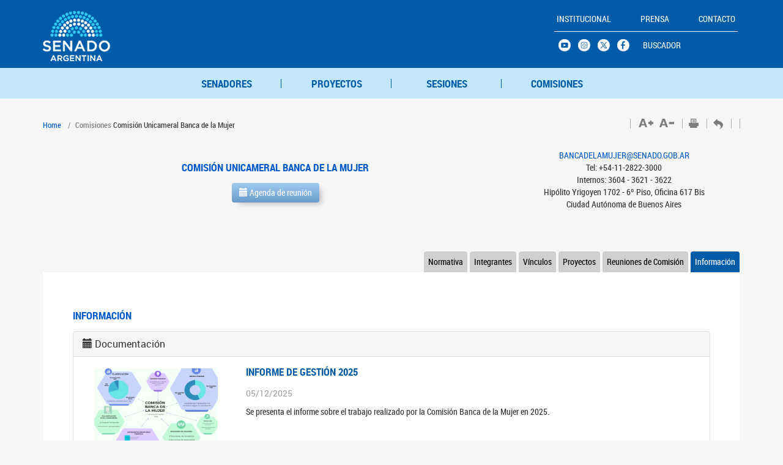

--- FILE ---
content_type: text/html; charset=UTF-8
request_url: https://www.senado.gob.ar/parlamentario/comisiones/info/76?Reuniones=1&Informacion=2&ReunionesVarias=3&Documentacion=1&Reuniones=5
body_size: 29099
content:
<!DOCTYPE html>
<html xmlns="http://www.w3.org/1999/xhtml" lang="es">
<head>
    <meta http-equiv="Content-Type" content="text/html; charset=utf-8">
    <meta http-equiv="X-UA-Compatible" content="IE=edge">
    <meta name="viewport" content="width=device-width, initial-scale=1, maximum-scale=1">
    <meta name="Keywords" content="hsn,senado,"/>


    <title>Honorable Senado de la Naci&oacute;n Argentina</title>            <meta name="Description" content="Hsn. Honorable senado de la nacion argentina.">
        <link rel="shortcut icon" type="image/x-icon" href="/favicon.ico">
    <link rel="shortcut icon" type="image/x-icon" href="/favicon.png">
    
    <link href="/bundles/senadoportal/webNueva/css/bootstrap.css?v5.0" rel="stylesheet"
          type="text/css">
    <!--[if lt IE 9]>
    <script src="https://oss.maxcdn.com/html5shiv/3.7.2/html5shiv.min.js"></script>
    <script src="https://oss.maxcdn.com/respond/1.4.2/respond.min.js"></script>
    <![endif]-->

    <!--[if IE 7]>
<link rel="stylesheet" type="text/css" href="/bundles/senadoportal/webNueva/css/ie7.css?v1.2">
<![endif]-->
    <!--[if lt IE 8]>
    <link href="https://github.com/coliff/bootstrap-ie7/tree/master/css/bootstrap-ie7.css" rel="stylesheet">
    <![endif]-->

    <link href="/bundles/senadoportal/webNueva/css/style.css?v5.0" rel="stylesheet"
          type="text/css">
    <!--[if lte IE 8]><link rel="stylesheet" type="text/css" href="/bundles/senadoportal/webNueva/css/ie8.css" media="screen" /><![endif]-->
    <!-- Color Style -->
    <link class="alt" href="/bundles/senadoportal/webNueva/css/color1.css?v5.0"
          rel="stylesheet" type="text/css">
    <link href="/bundles/senadoportal/webNueva/css/submenuInternas.css?v5.0"
          rel="stylesheet" type="text/css">
    <link href="/bundles/senadoportal/webNueva/css/frontendIndex.css?v5.0"
          rel="stylesheet" type="text/css">
    <link rel="stylesheet" type="text/css"
          href="/bundles/senadoportal/webNueva/css/component.css?v5.0"/>
    <link href="/bundles/senadoportal/webNueva/css/celularesInterna.css?v5.0"
          rel="stylesheet" type="text/css">
    <link href="/bundles/senadoportal/webNueva/css/movil.css?v5.0" rel="stylesheet"
          type="text/css">
    <link href="/bundles/senadoportal/webNueva/css/form.css?v5.0" rel="stylesheet"
          type="text/css">
    
    <link href="//cdnjs.cloudflare.com/ajax/libs/bootstrap-datetimepicker/4.17.37/css/bootstrap-datetimepicker.css"
          rel="stylesheet"/>
    <link rel="stylesheet" href="/bundles/senadoportal/webNueva/css/toastr.min.css">
	
	
	<!-- Anterior
<script async src="https://www.googletagmanager.com/gtag/js?id=G-NJ4BGH6X9G"></script>
<script>
  window.dataLayer = window.dataLayer || [];
  function gtag(){dataLayer.push(arguments);}
  gtag('js', new Date());

  gtag('config', 'G-NJ4BGH6X9G');
</script>
-->


<!-- Google tag (gtag.js) --> 
<script async src="https://www.googletagmanager.com/gtag/js?id=G-NKF8V6CE11"></script> 

<script> 
 window.dataLayer = window.dataLayer || []; 
 function gtag(){dataLayer.push(arguments);} 
 gtag('js', new Date()); 

 gtag('config', 'G-NKF8V6CE11'); 
</script>

<script type='text/javascript' src='https://platform-api.sharethis.com/js/sharethis.js#property=66bcc08405ca740019059917&product=sop' async='async'></script>


</head>

    <!--[if !IE]><!-->
    <script src="/bundles/senadoportal/webNueva/js/jquery-2.0.0.min.js"></script>
    <!--<![endif]-->

    <!--[if lte IE 8]>
    <script src="https://ajax.googleapis.com/ajax/libs/jquery/1.9.1/jquery.min.js"></script>
    <![endif]-->

    <!--[if gt IE 8]>
<script src="/bundles/senadoportal/webNueva/js/jquery-2.0.0.min.js"></script>
<![endif]-->
    <script type="text/javascript"
            src="/bundles/senadoportal/webNueva/js/bootstrap.js"></script>
    <script type="text/javascript"
            src="/bundles/senadoportal/webNueva/js/hsn.js"></script>
    <script src="/bundles/senadoportal/webNueva/js/modernizr.custom.js"></script>
    <script src="/bundles/senadoportal/webNueva/js/bootstrap-datepicker.min.js"></script>
    <script type="text/javascript"
            src="/bundles/senadoportal/webNueva/js/bootstrap-datepicker.es.js"></script>
    <script src="/bundles/senadoportal/webNueva/js/toastr.min.js"></script>
    

    <script type='text/javascript'>
        function Leemelafrasevo(id) {
            var id = id;
            var cualq = new printPlayer("flash", "black", "Escuchar", "center", "", "es", id, "", "", "", "", "", "", "", "", 232, 20);
        }
    </script>



    <script>
        function modTamanoMas(valor) {
            tam = parseFloat(document.body.style.fontSize);
            if (tam < 100) {
                tam = 100;
            }
            tam = parseFloat(tam) + parseFloat(valor);

            elem = document.getElementsByTagName('*');
            for (i = 0; ele = elem[i]; i++)
                ele.style.fontSize = tam + '%';
        }
    </script>

    <script>
        function modTamanoMenos(valor) {
            tam = parseFloat(document.body.style.fontSize);

            tam = tam - valor;
            elem = document.getElementsByTagName('*');

            for (i = 0; ele = elem[i]; i++)
                ele.style.fontSize = tam + '%';
        }
    </script>

    <script language="Javascript">
        function imprSelecIframe() {
            var is_ie = navigator.userAgent.toLowerCase().indexOf('msie ') > -1;
            if (is_ie) {
                window.frames["iframe"].focus();
                window.frames["iframe"].print();
            } else {
                document.getElementById("iframe").contentWindow.print();
            }


        }

    </script>


    <script language="Javascript">
        function imprPantalla() {
            var ficha = document.getElementById("content");
            var ventimp = window.open(' ', 'popimpr');
            ventimp.document.write(ficha.innerHTML);
            ventimp.document.close();
            ventimp.print();
            ventimp.close();
        }
    </script>



<style>
    .colsRedes {
        margin-left: 40px !important;
    }

    .menuNuevoLogo {

        padding-top: 11px;
    }

    .section-top-submenu {
        background: #5c98bd;
        text-align: center;
        height: 50px;
    }

    .section-top-submenu .navbar-nav > li > a {
        font-size: 17px;
        margin-bottom: -6px;
        color: #005CA9;
        width: 180px;
        font-weight: 700!important;
    }

    .nav > li > a {
        position: relative;
        display: block;
        /* padding: 10px 15px;*/
    }

    .section-top-submenu ul {
        margin: 0 auto;
        float: none;
        display: inline-block;
    }

    a {
        /* color: #5c98bd; */
        cursor: pointer;
        text-decoration: none;
        transition: color 0.1s linear 0s;
    }
</style>


</head>


<body style="font-size:0.9em">

<a href="#content" title="H.S.N. Información principal de la página web."></a>

    
    <style>
.linea {
  border-top: 1px solid white;
  height: 2px;
  max-width: 300px;
  padding: 0;
  margin: 45px 5px 5px 35px;
}
.content {
    padding: 0px;
    margin: 0px;
    text-align: left;
    width: 100%;
    margin-left: auto;
    margin-right: auto;
}

 @media only screen and (min-width: 700px) {

ul.nav li.Auto:hover > ul.dropdown-menu{
    display: block;
    margin: 0;
}
}


@media(max-width:400px){
.estiloCeluar{
background: #FFF;
}
.nav-tabsMenu{
margin-top: 3em;
}
.particiapacionCiudadana{
margin-bottom: 1em !important;
}
}

</style>
<script>
  (function() {
    var cx = '010790992217225541763:xtcufcutae4';
    var gcse = document.createElement('script');
    gcse.type = 'text/javascript';
    gcse.async = true;
    gcse.src = 'https://cse.google.com/cse.js?cx=' + cx;
    var s = document.getElementsByTagName('script')[0];
    s.parentNode.insertBefore(gcse, s);
  })();
  
  
  
  					function muestra_oculta(id){
					if (document.getElementById){ //se obtiene el id
					var el = document.getElementById(id); //se define la variable "el" igual a nuestro div
					el.style.display = (el.style.display == 'none') ? 'block' : 'none'; //damos un atributo display:none que oculta el div
					}
					}
					
					
</script>

<link href="/bundles/senadoportal/webNueva/css/menuNuevo.css?1.1" rel="stylesheet" type="text/css">
	<header class="site-header sticky-header"   >
    <div class="topbar menuNuevo" style="box-shadow:0px 0px 0px;background-color: #005CA9 !important;height: auto;" id="menuAdap">
      <div class="container">
        <div class="row"> 	 
		
		
 			<a  href="/">
						<img src="/bundles/senadoportal/webNueva/images/hsn25.png" alt="Logo Honorable Senado de la Nación" title="H.S.N. Logo Honorable Senado de la Nación" class="claseLogo" style="z-index:1;position: absolute; padding-top: 18px;" />
              			  
			</a>	
			
<nav class="navbar navbar-default" style="position: inherit; margin-left:0px; !important">
        <div class="container ">
         <div class="navbar-header navbar-header2" style="BACKGROUND-COLOR: #005CA9!important;">
          <button type="button" class="navbar-toggle collapsed" data-toggle="collapse" data-target="#navbar" aria-expanded="false" aria-controls="navbar" >
              <span class="sr-only">Toggle navigation</span>
              <span class="icon-bar"></span>
              <span class="icon-bar"></span>
              <span class="icon-bar"></span>
          </button>
          <div id="navbar" class="navbar-collapse collapse"  >
	<ul class="nav navbar-nav navbar-right menuPpal" style="BACKGROUND-COLOR: #005CA9!important; color: #fff; font-size: 0.8em !important;">
    <li class="dropdown Auto"><a href="#" class="dropdown-toggle" data-toggle="dropdown" role="button" aria-haspopup="true" aria-expanded="false">INSTITUCIONAL</a>
	<ul class="dropdown-menu">
    <li><a href="/presidencia" title="H.S.N. Presidencia">Presidencia</a></li>
  	<li><a href="/autoridades" title="H.S.N. Autoridades - Organigrama">Autoridades - Organigrama</a></li>
    <li><a href="/micrositios/Dependencias" title="H.S.N. Dependencias del Senado">Dependencias del Senado</a></li>
    
     <li><a href="https://www.congreso.gob.ar/constitucionNacional.php" title="H.S.N. Constitucion Nacional" target="_blanck">Constitución Nacional</a></li>
     <li><a href="/CN" title="H.S.N. CN1853">Constitución Nacional original de 1853
</a></li>
    <li><a href="/reglamento" title="H.S.N. Reglamento del Senado">Reglamento del Senado</a></li>
	 <li><a href="/micrositios/postulante/new" title="H.S.N. Enviá tu CV">Enviá tu CV</a></li> 

	    </ul>
    </li>
   	<li  class="dropdown Auto"><a href="#" class="dropdown-toggle" data-toggle="dropdown" role="button" aria-haspopup="true" aria-expanded="false">PRENSA</a>
	<ul class="dropdown-menu">
  	<li><a href="/prensa/eventos" title="H.S.N. Gacetillas de Prensa">Gacetillas de Prensa</a></li>
    <li><a href="/prensa/galeria" title="H.S.N. Galería de Fotos">Galería de Fotos</a></li>
    <li><a href="/prensa/medios" title="H.S.N. Galería de Fotos">Información para Medios</a></li>
    </ul>
    </li>
    <li  class="dropdown Auto"><a href="/FormularioContacto" role="button" aria-expanded="false">CONTACTO</a></li>
	
	    <li  class="dropdown Auto muestroBotonesSubMenu" style="display:none"><a href="/senadores/listados/listaSenadoRes" role="button" aria-expanded="false">Senadores</a></li>
		    <li  class="dropdown Auto muestroBotonesSubMenu" style="display:none"><a href="/parlamentario/parlamentaria/" role="button" aria-expanded="false">Proyectos</a></li>
			    <li  class="dropdown Auto muestroBotonesSubMenu" style="display:none"><a href="/parlamentario/sesiones/busquedaTac" role="button" aria-expanded="false">Sesiones</a></li>
				    <li  class="dropdown Auto muestroBotonesSubMenu" style="display:none"><a href="/parlamentario/comisiones/?active=permanente" role="button" aria-expanded="false">Comisiones</a></li>
					
					<div class="linea hidden-xs"></div> 
	
					<li class="dropdown Auto"  id="muestroRedes" style="display:none">

							<div class="siteUp menuNuevo RedesSocialesMenuSub"> <div class="red"> 

				<div class="googleCelular"> <gcse:search></gcse:search></div>
			 		<div class="agrupaRedes" style="BACKGROUND-COLOR: #005CA9!important; margin-right: 20px;">	
				<a class="ops yo_b2" title="H.S.N. Youtube Senado TV Argentina" onclick="window.open('http://www.youtube.com/senadotvargentina');" style="cursor: pointer;"></a>
				<a class="ops instagram_b2" title="H.S.N. Instagram" onclick="window.open('https://www.instagram.com/senadoargentina/');" style="cursor: pointer;"></a>
				<a class="ops tw_b2" title="H.S.N. Twitter" onclick="window.open('https://twitter.com/SenadoArgentina');" style="cursor: pointer;"></a>
				<a class="ops fc_b2" title="H.S.N. Facebook" onclick="window.open('https://www.facebook.com/senadoargentina/');" style="cursor: pointer;"></a>

				<div>

						</div></div>	</div> </li>
						
						
	</div>
	      </div>
 	<!--/.nav-collapse -->
    </div><!--/.container-fluid -->
    </nav>
	</div>
    </div>
    </div> </DIV>
    </header>
	<header class="site-header sticky-header" id="RedesSocialesMenu" style="    background-color: #005CA9;"  >
	<div class="container estiloCeluar">
	<div style="height: 1px;" aria-expanded="false" class="navbar" class="" style="BACKGROUND-COLOR: #fff!important;">
	
	<div style="width:10% !important; float:right;">

			<div class="site-header sticky-header" id="RedesSocialesMenu"  >
			<div>
				<div style="height: 1px;" aria-expanded="false" class="navbar" >
				<div class="col-md-2"></div>
						<div style="float:right; ">
						<div class="siteUp menuNuevo" id="RedesSocialesMenuSub" style="height: 50px !important;">
							<div class="red"> 
							<a onClick="muestra_oculta('contenido')" class="ops" style="font-size: inherit; height: auto;color: #fff;padding-right: 95px;" >BUSCADOR</a>
							<ul class="dropdown-menu" id="contenido" style="background: #fff;display:none; margin-top: 3em;">
							<div class="googleCelular" style="width: 300px!important;"> <gcse:search style="width: 300px!important;"></gcse:search></div>
							</ul> 			
							<a class="ops yo_b2" title="H.S.N. Youtube Senado TV Argentina" onclick="window.open('http://www.youtube.com/senadotvargentina');" style="cursor: pointer;"></a>
							<a class="ops instagram_b2" title="H.S.N. Instagram" onclick="window.open('https://www.instagram.com/senadoargentina/');" style="cursor: pointer;"></a>
							<a class="ops tw_b2" title="H.S.N. Twitter" onclick="window.open('https://twitter.com/SenadoArgentina');" style="cursor: pointer;"></a>
							<a class="ops fc_b2" title="H.S.N. Facebook" onclick="window.open('https://www.facebook.com/senadoargentina/');" style="cursor: pointer;"></a> 
						</div> 
						</div> 
					</div>
				</div>
			 </div>
			 </div>
			 
 
	</div>

		
 </div>
 </div>
 </header>
 
 
 
<style>
	.damefoto {
    position: relative !important;
	height: 100%;
	max-height: 205px;
	}
	.listing-header_b1, .post-title {
    border-bottom: none !important;
	}
</style>
<script type="text/javascript">

$( ".menuPpal .dropdown" ).hover(
 function() {
   $( ".menuPpal .dropdown").removeClass("open");
 }, function() {
   $( ".menuPpal .dropdown").removeClass("open");
 }
);

</script>

<div class="submenuPortada">
    <div class="container">
        <div class="section-top-submenu hidden-xs" style="background: #C2E6FA!important;">
            <ul class="nav navbar-nav">
                <li><a href="/senadores/listados/listaSenadoRes"> SENADORES </a></li>
                <li><a href="/parlamentario/parlamentaria/"> PROYECTOS </a></li>
                <li><a href="/parlamentario/sesiones/busquedaTac"> SESIONES </a></li>
                <li><a href="/parlamentario/comisiones/?active=permanente"
                       style="background: none !important;"> COMISIONES </a></li>

            </ul>
        </div>

        <div class="section-top-submenu visible-xs" style="background: #C2E6FA!important;">
            <ul class="nav navbar-nav" style="padding-top: 15px;">
        <a href="/senadores/listados/listaSenadoRes"> SENADORES - </a>
        <a href="/parlamentario/parlamentaria/"> PROYECTOS - </a>
        <a href="/parlamentario/sesiones/busquedaTac"> SESIONES - </a>
        <a href="/parlamentario/comisiones/?active=permanente"
                       style="background: none !important;"> COMISIONES</a>

            </ul>
        </div>
    </div>
</div>
<div class="body">
    <div class="main" role="main">
        <div id="content" class="content full">
            <div class="container">

                <div id="herramientas" style="margin-top: 10px;margin-bottom: 30px;">
                    
        <style>
            span.Reuniones, span.Documentacion, span.Informacion, span.next, span.last, span.first, span.previous {
                position: relative;
                float: left;
                padding: 6px 12px;
                margin-left: -1px;
                line-height: 1.42857;
                color: #337AB7;
                text-decoration: none;
                background-color: #FFF;
                border: 1px solid #DDD;
            }
        </style>


                            
        <nav class="breadcrumb">
            <a class="breadcrumb-item" href="https://www.senado.gob.ar">Home</a>
            <span class="breadcrumb-item active">Comisiones</span>

            <span>
									                                        
                                            
                                                
                                                    
                                                        
                                                            
                                                                
                                                                    
                                                                        
                                                                        
                                                                                                                                                    Comisión Unicameral
                                                                        
                                                                        


                                                                        Banca de la Mujer

                                                                                                                                                                                                                                                                                                                                                                                                                                                                                    
		</span>
        </nav>

                        <div style="float:right; margin-top: -20px;" id="herramientasCompartir">
                        <img src="/bundles/senadoportal/webNueva/images/separador.png"
                             style="float: left;margin-right: 13px;width: 1px;height: 16px;" alt="Icono Separador">
                        <a onclick="modTamanoMas(1)" style=" text-decoration: none; ">
                            <img src="/bundles/senadoportal/webNueva/images/font_up.png"
                                 alt="Icono Aumentar Fuente" style="float: left" width="24px">
                        </a>

                        <a onclick="modTamanoMenos(1)" style=" text-decoration: none; ">
                            <img src="/bundles/senadoportal/webNueva/images/font_down.png"
                                 alt="Icono Disminuir Fuente" style="float: left;margin-left: 10px;" width="24px">
                        </a>

                        <img src="/bundles/senadoportal/webNueva/images/separador.png"
                             alt="Icono Separador" style="float: left;margin-left: 13px;width: 1px;height: 16px;">

                        <a href="javascript:imprPantalla()" style=" text-decoration: none; ">
                            <img src="/bundles/senadoportal/webNueva/images/print_icon.png"
                                 alt="Icono Imprimir" style="float: left;margin-left: 10px;" width="16px">
                        </a>

                        <img src="/bundles/senadoportal/webNueva/images/separador.png"
                             alt="Icono Separador" style="float: left;margin-left: 13px;width: 1px;height: 16px;">

                        <a href="javascript:history.back(1)" style=" text-decoration: none; ">
                            <img src="/bundles/senadoportal/webNueva/images/back_icon.png"
                                 alt="Icono Volver" style="float: left;margin-left: 10px;" width="16px">
                        </a>
                        <img src="/bundles/senadoportal/webNueva/images/separador.png"
                             alt="Icono Separador" style="float: left;margin-left: 13px;width: 1px;height: 16px;">

                      <!-- ShareThis BEGIN 

					  <a style=" text-decoration: none; " class="addthis_button"
                           href="https://www.addthis.com/bookmark.php?v=300&amp;pubid=ra-51cc7738668a2e04">
                            <img src="/bundles/senadoportal/webNueva/images/compartir.png"
                                 style="float: left;margin-left: 10px;" width="14px" alt="Icono Compartir"
                                 style="border:0"/></a>
								 
							-->
							
								<div class="sharethis-inline-share-buttons" style="    float: left;    margin-top: -7px;"></div> 
								 
								 
								 
                        <img src="/bundles/senadoportal/webNueva/images/separador.png"
                             alt="Icono Separador" style="float: left;margin-left: 13px;width: 1px;height: 16px;">

                    </div>
                </div>



<style>
				.st-btn{
				//display:none !important;
				}
				.st-disclaimer{
				display:none !important;
				}
				
				.st-logo_int{
				display:none !important;
				}
				
				
				
				
				.st-last{
				display: inline-block !important;
				}
				
				 
				
                </style>
				
                                                            <script language="Javascript">
                function imprSolapas(nombre) {
                    var ficha = document.getElementById(nombre);
                    document.getElementById("botonimprimir" + nombre).style.display = "none";
                    var ventimp = window.open(' ', 'popimpr');
                    ventimp.document.write(ficha.innerHTML);
                    ventimp.document.close();
                    ventimp.print();
                    ventimp.close();
                    document.getElementById("botonimprimir" + nombre).style.display = "block";
                }
            </script>



            <div class="row">
                <div class="col-sm-12 col-md-8" align="center">
                                        <br>
                                            
                        
                                                    <h4>Comisión
                                Unicameral Banca de la Mujer</h4>
                        
                        

                                        <div class="modal fade" tabindex="-1" role="dialog" id="myModal">
                        <div class="modal-dialog">
                            <div class="modal-content">
                                <div class="modal-header">
                                    <button type="button" class="close" data-dismiss="modal" aria-label="Close"><span
                                                aria-hidden="true">&times;</span></button>
                                    <h1>Agenda de reunión</h1>
                                </div>
                                <div class="modal-body">
                                    <table class="table table-striped table-bordered table-condensed">



		 <tr>

	<td>
		Agenda no suministrada
	
		</td>
  </tr>
	
	

		
	</table>
		
                                </div>
                                <div class="modal-footer">
                                    <button type="button" class="btn btn-primary" data-dismiss="modal">Cerrar</button>
                                </div>
                            </div><!-- /.modal-content -->
                        </div><!-- /.modal-dialog -->
                    </div><!-- /.modal -->

                    <a href="#myModal" class="btn btn-info" data-toggle="modal"><span
                                class="glyphicon glyphicon-calendar" aria-hidden="true"></span> Agenda de reunión</a>
                    <p></p>
                    

                </div>

                <div class="col-sm-12 col-md-4" align="center">
                    <a href="mailto:BANCADELAMUJER@SENADO.GOB.AR">BANCADELAMUJER@SENADO.GOB.AR</a><br>
                                            Tel: +54-11-2822-3000 </br>
                    
                    Internos: 3604 - 3621 - 3622</br>
                                                            Hipólito Yrigoyen 1702   -    6º Piso, Oficina 617 Bis</br>
                    Ciudad Autónoma de Buenos Aires</br>


                </div>

            </div>



            <!-- comienzo solapas -->
            <div class="grid_24">
                <div class="span13"><p></p>
                    <div style="height:50px"></div>
                    <div class="tabbable" style="margin-bottom: 20px;">
                        <ul class="nav nav-tabs">
                            

                            
                                                     <!--   -->


                                                            <li class="active"><a href="#7" data-toggle="tab">Información</a></li>

                                
                            

                                                            <li class=""><a href="#ReunionesSolapa" data-toggle="tab">Reuniones de Comisión</a></li>
                            

                            <li class=""><a href="#Proyectos" data-toggle="tab">Proyectos</a></li>


                            
                                                        <li class=""><a href="#3" data-toggle="tab">Vínculos</a></li>
                                                        <li class=""><a href="#2" data-toggle="tab">Integrantes</a></li>

                                                            <li class=""><a href="#1" data-toggle="tab">Normativa</a></li>
                            
                            
                            
                        </ul>
                        <div class="tab-content">

                            <div class="tab-pane" id="Proyectos">
                                <h1>
                                    Proyectos: Banca de la Mujer</h1>

                                <div class="tabbable" style="margin-bottom: 20px;">
                                    <ul class="nav nav-tabs">
                                        <li class="active"><a href="#66">Proyectos Pendientes</a></li>
                                        <li class=""><a
                                                    href="/parlamentario/comisiones/proyectosDictamenes/76">Proyectos
                                                con Dictamen</a></li>
                                        <li class=""><a
                                                    href="/parlamentario/comisiones/proyectos/76">Proyectos
                                                Ingresados</a></li>
                                    </ul>
                                </div>


                                <div class="tab-content">
                                    <div class="tab-pane active" id="66">

                                                                                <form action="/parlamentario/parlamentaria/comiPendientes2/76"
                                              method="post">
                                                                                        <div class="col-sm-12 col-md-6">
                                                <input type="hidden" name="desdeComision" id="desdeComision"
                                                       value="76"/>
                                                <fieldset>

                                                    <div><label for="busqueda_proyectos_autor">Autores</label><select id="busqueda_proyectos_autor" name="busqueda_proyectos[autor]"><option value=""></option><option value="546">ABAD,MAXIMILIANO</option><option value="3269">ABAD, ELIAS                        </option><option value="452">ABAL MEDINA,JUAN MANUEL</option><option value="564">ABDALA,BARTOLOMÉ ESTEBAN</option><option value="371">ABRAMETO,JACOBO ALBERTO</option><option value="434">AGUILAR,EDUARDO ALBERTO</option><option value="419">AGUIRRE,HILDA CLELIA</option><option value="1">AGUIRRE LANARI,JUAN RAMON</option><option value="205">AGUNDEZ,JORGE ALFREDO</option><option value="84">ALASINO,AUGUSTO</option><option value="271">ALFONSIN,RAÚL RICARDO</option><option value="48">ALMENDRA,RAMON A.</option><option value="206">ALMIRON,CARLOS HUMBERTO</option><option value="462">ALMIRÓN,ANA CLAUDIA</option><option value="327">ALPEROVICH,JOSÉ JORGE</option><option value="246">ALTUNA,JUAN CARLOS</option><option value="2">AMOEDO,JULIO A.</option><option value="519">ANDRADA,GUILLERMO EDUARDO</option><option value="207">ANGELOZ,EDUARDO CESAR</option><option value="296">ARANCIO de BELLER,LYLIA MÓNICA</option><option value="49">ARAUJO,RAMON A.</option><option value="558">ARCE,CARLOS OMAR</option><option value="252">ARNOLD,EDUARDO ARIEL</option><option value="565">ARRASCAETA,IVANNA MARCELA</option><option value="402">ARTAZA,EUGENIO JUSTINIANO</option><option value="552">ATAUCHE,EZEQUIEL</option><option value="85">AVELIN,ALFREDO</option><option value="316">AVELIN DE GINESTAR,NANCY</option><option value="541">AVILA,BEATRIZ LUISA</option><option value="303">BAGLINI,RAÚL EDUARDO</option><option value="584">BAHL,ADÁN HUMBERTO</option><option value="397">BANICEVICH,JORGE ESTEBAN</option><option value="290">BAR,GRACIELA YOLANDA</option><option value="277">BARRIONUEVO,JOSÉ LUIS</option><option value="418">BARRIONUEVO,WALTER BASILIO</option><option value="240">BARTOLUCCI,MARIO LUIS</option><option value="362">BASUALDO,ROBERTO GUSTAVO</option><option value="208">BAUM,DANIEL</option><option value="236">BAUZA,EDUARDO</option><option value="553">BEDIA,VILMA FACUNDA</option><option value="3">BENITEZ,ALFREDO L.</option><option value="532">BENSUSÁN,DANIEL PABLO</option><option value="50">BERHONGARAY,ANTONIO TOMAS</option><option value="333">BERMEJO,NORMA NÉLIDA</option><option value="408">BERMEJO,ROLANDO ADOLFO</option><option value="447">BERTONE,ROSANA ANDREA</option><option value="377">BIANCALANI,FABIO DARIO</option><option value="4">BITTEL,DEOLINDO FELIPE</option><option value="511">BLANCO,PABLO DANIEL</option><option value="427">BLAS,INÉS IMELDA</option><option value="385">BONGIORNO,MARIA JOSE</option><option value="91">BORDON,JOSE OCTAVIO</option><option value="429">BORELLO,MARTA</option><option value="354">BORTOLOZZI,ADRIANA RAQUEL</option><option value="453">BOYADJIAN,MIRIAM RUTH</option><option value="463">BRAILLARD POCCARD,NÉSTOR PEDRO</option><option value="86">BRANDA,RICARDO ALBERTO</option><option value="5">BRASESCO,LUIS A. J.</option><option value="6">BRAVO,LEOPOLDO</option><option value="7">BRAVO HERRERA,HORACIO F.</option><option value="8">BRITOS,ORALDO NORVEL</option><option value="275">BRIZUELA DEL MORAL,EDUARDO SEGUNDO</option><option value="483">BRIZUELA Y DORIA DE CARA,OLGA INES</option><option value="478">BULLRICH,ESTEBAN JOSÉ</option><option value="580">BULLRICH,PATRICIA</option><option value="348">BUSSI,RICARDO ARGENTINO</option><option value="289">BUSTI,JORGE PEDRO</option><option value="87">CABANA,FERNANDO V.</option><option value="374">CABANCHIK,SAMUEL MANUEL</option><option value="422">CABRAL,SALVADOR</option><option value="88">CAFIERO,ANTONIO FRANCISCO</option><option value="393">CALCAGNO Y MAILLMANN,ERIC</option><option value="410">CANO,JOSE MANUEL</option><option value="209">CANTARERO,EMILIO MARCELO</option><option value="325">CAPARRÓS,MABEL LUISA</option><option value="285">CAPITANICH,JORGE MILTON</option><option value="353">CAPOS,LILIANA</option><option value="567">CARAMBIA,JOSÉ MARÍA</option><option value="256">CARBONELL,JOSE FERNANDO FRANCISCO</option><option value="51">CARRIZO,MACARIO</option><option value="460">CASERIO,CARLOS ALBERTO</option><option value="337">CASTILLO,OSCAR ANÍBAL</option><option value="322">CASTRO,MARÍA ELISA</option><option value="52">CASTRO,JORGE A.</option><option value="488">CATALFAMO,MARÍA EUGENIA</option><option value="448">CATALÁN MAGNI,JULIO CÉSAR</option><option value="53">CELLI,FELIPE</option><option value="9">CENDOYA,JORGE JOAQUIN</option><option value="282">CHIAPPE,LÁZARO ALBERTO</option><option value="405">CIMADEVILLA,MARIO JORGE</option><option value="359">CLOSS,MAURICE FABIÁN</option><option value="466">COBOS,JULIO CÉSAR CLETO</option><option value="326">COLAZO,MARIO JORGE</option><option value="276">COLOMBO de ACEVEDO,MARÍA TERESITA DEL VALLE</option><option value="10">CONCHEZ,PEDRO A.</option><option value="268">CONTATO CAROL,EDUARDO RAMON</option><option value="331">CONTI,DIANA BEATRIZ</option><option value="577">CORA,STEFANIA</option><option value="259">CORACH,CARLOS VLADIMIRO</option><option value="54">CORCHUELO BLASCO,HEBE</option><option value="533">CORNEJO,ALFREDO VICTOR</option><option value="398">CORPACCI,LUCÍA BENIGNA</option><option value="390">CORRADI DE BELTRAN,ANA MARIA</option><option value="376">CORREGIDO,ELENA MERCEDES</option><option value="587">CORROZA,JULIETA</option><option value="490">COSTA,EDUARDO RAÚL</option><option value="11">COSTANZO,REMO</option><option value="440">CREXELL,CARMEN LUCILA</option><option value="570">CRISTINA,ANDREA MARCELA</option><option value="284">CURLETTI,MIRIAN BELÉN</option><option value="324">DANIELE,MARIO DOMINGO</option><option value="438">DE ANGELI,ALFREDO LUIS</option><option value="417">DE LA ROSA,MARÍA GRACIELA</option><option value="210">DE LA ROSA,CARLOS LEONARDO</option><option value="55">DE LA RUA,FERNANDO</option><option value="211">DE LA SOTA,JOSE MANUEL</option><option value="545">DE PEDRO,EDUARDO ENRIQUE</option><option value="241">DEL PIERO,PEDRO</option><option value="56">DEL VILLAR,MANUEL</option><option value="406">DI PERNA,GRACIELA AGUSTINA</option><option value="260">DI PIETRO,ARTURO ROLANDO</option><option value="517">DI TULLIO,JULIANA</option><option value="392">DIAZ,MARIA ROSA</option><option value="505">DOÑATE,CLAUDIO MARTÍN</option><option value="465">DURANGO,NORMA HAYDÉE</option><option value="512">DURÉ,MARÍA EUGENIA</option><option value="451">ELÍAS DE PÉREZ,SILVIA BEATRIZ</option><option value="313">ESCUDERO,SONIA MARGARITA</option><option value="461">ESPÍNOLA,CARLOS MAURICIO</option><option value="373">ESTENSSORO,MARÍA EUGENIA</option><option value="104">FADEL,MARIO NALLIB</option><option value="309">FALCO,LUIS</option><option value="57">FALSONE,JOSE A.</option><option value="520">FAMA,FLAVIO SERGIO</option><option value="356">FELLNER,LILIANA BEATRIZ</option><option value="76">FERIS,GABRIEL</option><option value="213">FERNANDEZ MEIJIDE,GRACIELA</option><option value="318">FERNÁNDEZ,NICOLÁS ALEJANDRO</option><option value="416">FERNÁNDEZ,ANIBAL</option><option value="212">FERNÁNDEZ DE KIRCHNER,CRISTINA E.</option><option value="468">FERNÁNDEZ SAGASTI,ANABEL</option><option value="480">FIAD,MARIO RAYMUNDO</option><option value="12">FIGUEROA,JOSE OSCAR</option><option value="375">FILMUS,DANIEL FERNANDO</option><option value="444">FIORE VIÑUALES,MARÍA CRISTINA DEL VALLE</option><option value="395">FORSTMANN,SELVA JUDIT</option><option value="382">FUENTES,MARCELO JORGE</option><option value="264">FUNES,CARLOS DELCIO</option><option value="568">GADANO,NATALIA ELENA</option><option value="235">GAGLIARDI,EDGARDO JOSE</option><option value="573">GALARETTO,EDUARDO HORACIO</option><option value="343">GALLEGO,SILVIA ESTER</option><option value="308">GALLIA,SERGIO ADRIÁN</option><option value="214">GALVAN,RAUL ALFREDO</option><option value="58">GARCIA,ALFREDO</option><option value="244">GARCIA ARECHA,JOSE MARIA</option><option value="474">GARCÍA,VIRGINIA MARÍA</option><option value="441">GARCÍA LARRABURU,SILVINA MARCELA</option><option value="449">GARRAMUÑO,JORGE ALBERTO</option><option value="13">GASS,ADOLFO</option><option value="14">GENOUD,JOSE</option><option value="473">GIACOPPO,SILVIA DEL ROSARIO</option><option value="77">GIL,FRANCISCO</option><option value="507">GIMÉNEZ,NORA DEL VALLE</option><option value="421">GIMÉNEZ,SANDRA DANIELA</option><option value="562">GIMÉNEZ NAVARRO,MARÍA CELESTE</option><option value="363">GIOJA,CESAR AMBROSIO</option><option value="215">GIOJA,JOSÉ LUIS</option><option value="338">GIRI,HAIDE DELIA</option><option value="341">GIUSTI,SILVIA ESTER</option><option value="347">GIUSTINIANI,RUBÉN HÉCTOR</option><option value="424">GODOY,RUPERTO EDUARDO</option><option value="560">GOERLING LARA,ENRIQUE MARTÍN</option><option value="78">GOMEZ CENTURION,CARLOS</option><option value="298">GOMEZ de BERTONE,DEOLIDE CARMEN</option><option value="494">GONZÁLEZ,GLADYS ESTHER</option><option value="425">GONZÁLEZ,PABLO G.</option><option value="477">GONZÁLEZ,MARÍA TERESA MARGARITA</option><option value="456">GONZÁLEZ,NANCY SUSANA</option><option value="369">GONZÁLEZ DE DUHALDE,HILDA BEATRIZ</option><option value="542">GONZÁLEZ RIOLLO,GABRIELA</option><option value="59">GROSSO,EDGARDO R.</option><option value="379">GUASTAVINO,PEDRO GUILLERMO ÁNGEL</option><option value="515">GUERRA,RICARDO ANTONIO</option><option value="288">GUINLE,MARCELO ALEJANDRO HORACIO</option><option value="15">GURDULICH de CORREA,LILIANA</option><option value="314">GÓMEZ DIEZ,RICARDO</option><option value="279">HALAK,BEATRIZ SUSANA</option><option value="407">HIGONET,MARIA DE LOS ANGELES</option><option value="531">HUALA,MARÍA VICTORIA</option><option value="90">HUMADA,JULIO CESAR</option><option value="492">IANNI,ANA MARÍA</option><option value="273">IBARRA,VILMA LIDIA</option><option value="423">IRRAZÁBAL,JUAN MANUEL</option><option value="310">ISIDORI,AMANDA MERCEDES</option><option value="389">ITÚRREZ DE CAPPELLINI,ADA ROSA DEL VALLE</option><option value="345">JAQUE,CELSO ALEJANDRO</option><option value="297">JENEFES,GUILLERMO RAÚL</option><option value="16">JIMENEZ MONTILLA,ARTURO I.</option><option value="60">JORGE,ANNUAR</option><option value="17">JUAREZ,CARLOS ARTURO</option><option value="400">JUEZ,LUIS ALFREDO</option><option value="534">JURI,MARIANA</option><option value="366">KIRCHNER,ALICIA MARGARITA ANTONIA</option><option value="530">KRONEBERGER,DANIEL RICARDO</option><option value="502">KUEIDER,EDGARDO DARÍO</option><option value="437">KUNATH,SIGRID ELISABETH</option><option value="426">LABADO,MARÍA ESTER</option><option value="18">LAFFERRIERE,RICARDO EMILIO</option><option value="320">LAMBERTO,OSCAR SANTIAGO</option><option value="321">LATORRE,ROXANA ITATÍ</option><option value="508">LEAVY,SERGIO NAPOLEÓN</option><option value="79">LECONTE,RICARDO G.</option><option value="509">LEDESMA ABDALA DE ZAMORA,CLAUDIA</option><option value="350">LEGUIZAMÓN,MARÍA LAURA</option><option value="19">LEON,LUIS A.</option><option value="292">LESCANO,MARCELA FABIANA</option><option value="538">LEWANDOWSKI,MARCELO NÉSTOR</option><option value="415">LINARES,JAIME</option><option value="529">LINARES,CARLOS ALBERTO</option><option value="216">LOPEZ,ALCIDES HUMBERTO</option><option value="384">LORES,HORACIO</option><option value="20">LOSADA,MARIO ANÍBAL</option><option value="536">LOSADA,CAROLINA</option><option value="497">LOUSTEAU,MARTÍN</option><option value="464">LOVERA,DANIEL ANÍBAL</option><option value="262">LOZA,JUAN CARLOS</option><option value="21">LUDUEÑA,FELIPE ERNESTO</option><option value="457">LUENZO,ALFREDO HÉCTOR</option><option value="420">LUNA,MIRTHA MARÍA TERESITA</option><option value="414">LÓPEZ,OSVALDO RAMÓN</option><option value="555">LÓPEZ,MARÍA FLORENCIA</option><option value="574">LÓPEZ,CÁNDIDA CRISTINA</option><option value="312">LÓPEZ ARIAS,MARCELO EDUARDO</option><option value="487">LÓPEZ VALVERDE,CRISTINA DEL CARMEN</option><option value="22">MAC KARTHY,CESAR</option><option value="286">MAESTRO,CARLOS</option><option value="237">MAGLIETTI,ALBERTO RAMON</option><option value="23">MALHARRO de TORRES,MARGARITA</option><option value="217">MANFREDOTTI,CARLOS</option><option value="411">MANSILLA,SERGIO FRANCISCO</option><option value="576">MANZUR,JUAN LUIS</option><option value="278">MAQUEDA,JUAN CARLOS</option><option value="105">MARANGUELLO,PEDRO CARLOS</option><option value="62">MARINI,CELESTINO A.</option><option value="344">MARINO,JUAN CARLOS</option><option value="280">MARTI,RUBEN AMÉRICO</option><option value="63">MARTIARENA,JOSE H.</option><option value="315">MARTIN,FLORIANA NÉLIDA</option><option value="335">MARTINAZZO,LUIS EDUARDO</option><option value="391">MARTINEZ,JOSE CARLOS</option><option value="24">MARTINEZ,DANIEL ESTEBAN</option><option value="25">MARTINEZ ALMUDEVAR,ENRIQUE J. M.</option><option value="263">MARTINEZ PELAEZ,NELIDA SUSANA</option><option value="367">MARTÍNEZ,ALFREDO ANSELMO</option><option value="482">MARTÍNEZ,JULIO CÉSAR</option><option value="459">MARTÍNEZ,ERNESTO FÉLIX</option><option value="334">MARTÍNEZ PASS DE CRESTO,LAURA</option><option value="61">MARÍN,RUBÉN HUGO</option><option value="239">MASSACCESI,HORACIO</option><option value="95">MASSAT,JORGE JOSE</option><option value="342">MASSONI,NORBERTO</option><option value="336">MASTANDREA,ALICIA ESTER</option><option value="80">MATHUS ESCORIHUELA,MIGUEL A.</option><option value="64">MAUHUM,FERNANDO</option><option value="218">MAYA,HECTOR MARIA</option><option value="294">MAYANS,JOSÉ MIGUEL ÁNGEL</option><option value="300">MAZA,ADA MERCEDES</option><option value="26">MAZZUCCO,FAUSTINO M.</option><option value="403">MEABE,JOSEFINA ANGELICA</option><option value="219">MELGAREJO,JUAN IGNACIO</option><option value="540">MENDOZA,SANDRA MARIELA</option><option value="234">MENEGHINI,JAVIER REYNALDO</option><option value="357">MENEM,CARLOS SAÚL</option><option value="27">MENEM,EDUARDO</option><option value="454">MERA,DALMACIO</option><option value="330">MERA,MARIO RUBÉN</option><option value="401">MESTRE,RAMON JAVIER</option><option value="431">MICHETTI,MARTA GABRIELA</option><option value="253">MIKKELSEN-LÖTH,JORGE FEDERICO</option><option value="496">MIRABELLA,ROBERTO MARIO</option><option value="93">MIRANDA,JULIO ANTONIO</option><option value="471">MIRKIN,BEATRIZ GRACIELA</option><option value="554">MOISES,MARÍA CAROLINA</option><option value="28">MOLINA,PEDRO E.</option><option value="247">MOLINARI ROMERO,LUIS ARTURO R.</option><option value="399">MONLLAU,BLANCA MARIA DEL VALLE</option><option value="446">MONTENEGRO,GERARDO ANTENOR</option><option value="409">MONTERO,LAURA GISELA</option><option value="332">MONTOYA,JORGE LUCIANO</option><option value="295">MORALES,GERARDO RUBÉN</option><option value="413">MORANDINI,NORMA ELENA</option><option value="220">MOREAU,LEOPOLDO RAUL GUIDO</option><option value="594">MORENO,ELIA ESTHER DEL CARMEN</option><option value="283">MORO,EDUARDO ANÍBAL</option><option value="270">MULLER,MABEL HILDA</option><option value="65">MURGUIA,EDGARDO P.</option><option value="66">NAPOLI,ANTONIO O.</option><option value="510">NEDER,JOSÉ EMILIO</option><option value="266">NEGRE DE ALONSO,LILIANA TERESITA</option><option value="29">NIEVES,ROGELIO J.</option><option value="378">NIKISCH,ROY ABELARDO</option><option value="245">O&#039;DONNELL,MARIO ERNESTO</option><option value="317">OCHOA,RAÚL ERNESTO</option><option value="442">ODARDA,MARÍA MAGDALENA</option><option value="475">OJEDA,JOSÉ ANATOLIO</option><option value="503">OLALLA,STELLA MARIS</option><option value="563">OLIVERA LUCERO,BRUNO ANTONIO</option><option value="250">ORTEGA,RAMON BAUTISTA</option><option value="380">OSUNA,BLANCA INES</option><option value="30">OTERO,EDISON</option><option value="221">OUDIN,ERNESTO RENE</option><option value="305">OVIEDO,MERCEDES MARGARITA</option><option value="31">OYARZUN,JUAN CARLOS</option><option value="557">PAGOTTO,JUAN CARLOS</option><option value="455">PAIS,JUAN MARIO</option><option value="257">PALACIOS,GERARDO LUIS</option><option value="368">PAMPURO,JOSÉ JUAN BAUTISTA</option><option value="551">PAOLTRONI,FRANCISCO MANUEL</option><option value="301">PARDAL,JORGE ALBERTO</option><option value="222">PARDO,ÁNGEL FRANCISCO</option><option value="504">PARRILLI,OSCAR ISIDRO</option><option value="383">PARRILLI,NANCI MARIA AGUSTINA</option><option value="299">PASSO,JUAN CARLOS</option><option value="293">PAZ,ELVA AZUCENA</option><option value="302">PERCEVAL,MARÍA CRISTINA</option><option value="439">PEREYRA,GUILLERMO JUAN</option><option value="387">PEREZ ALSINA,JUAN AGUSTIN</option><option value="469">PEROTTI,OMAR ÁNGEL</option><option value="355">PETCOFF NAIDENOFF,LUIS CARLOS</option><option value="97">PEÑA DE LOPEZ,ANA MARGARITA</option><option value="311">PICHETTO,MIGUEL ÁNGEL</option><option value="435">PILATTI VERGARA,MARÍA INÉS</option><option value="349">PINCHETTI DE SIERRA MORALES,DELIA NORMA</option><option value="472">PINEDO,FEDERICO</option><option value="489">POGGI,CLAUDIO JAVIER</option><option value="493">PORCEL DE RICCOBELLI,BLANCA</option><option value="32">POSLEMAN,EDUARDO</option><option value="319">PRADES,CARLOS ALFONSO</option><option value="223">PRETO,RUGGERO</option><option value="248">PRUYAS,TOMAS RUBEN</option><option value="304">PUERTA,FEDERICO RAMÓN</option><option value="370">PÉRSICO,DANIEL RAÚL</option><option value="358">QUINTELA,TERESITA NICOLASA</option><option value="224">QUINZIO,BERNARDO PASCUAL</option><option value="388">RACHED,EMILIO ALBERTO</option><option value="255">RAIJER,BEATRIZ IRMA</option><option value="287">RASO,MARTA ETHEL</option><option value="498">RECALDE,MARIANO</option><option value="556">REJAL,JESÚS FERNANDO</option><option value="232">REUTEMANN,CARLOS ALBERTO</option><option value="364">RIOFRÍO,MARINA RAQUEL</option><option value="33">RIVAS,OLIJELA del VALLE</option><option value="267">ROBLES,MIGUEL ANGEL</option><option value="500">RODAS,ANTONIO JOSÉ</option><option value="261">RODRIGUEZ,MANUEL AUGUSTO</option><option value="34">RODRIGUEZ SAA,ALBERTO</option><option value="513">RODRÍGUEZ,MATÍAS DAVID</option><option value="458">RODRÍGUEZ MACHADO,LAURA ELENA</option><option value="365">RODRÍGUEZ SAÁ,ADOLFO</option><option value="559">ROJAS DECUT,SONIA ELIZABETH</option><option value="412">ROJKES DE ALPEROVICH,BEATRIZ LILIANA</option><option value="404">ROLDÁN,JOSÉ MARÍA</option><option value="249">ROMERO,MARCELO JUAN</option><option value="35">ROMERO,JUAN CARLOS</option><option value="36">ROMERO FERIS,JOSE ANTONIO</option><option value="339">ROSSI,CARLOS ALBERTO</option><option value="258">ROSTAN,NESTOR DANIEL</option><option value="593">ROYÓN,FLAVIA GABRIELA</option><option value="436">ROZAS,ÁNGEL</option><option value="37">RUBEO,LUIS</option><option value="428">RUIZ DIAZ,ELSA B.</option><option value="351">RÍOS,ROBERTO FABIÁN</option><option value="67">SAADI,RAMÓN EDUARDO</option><option value="68">SAADI,VICENTE LEONIDAS</option><option value="38">SAADI de DENTONE,ALICIA</option><option value="470">SACNUN,MARÍA DE LOS ÁNGELES</option><option value="225">SAEZ,JOSE MARIA</option><option value="242">SAGER,HUGO ABEL</option><option value="226">SALA,OSVALDO RUBEN</option><option value="372">SALAZAR,CARLOS EDUARDO</option><option value="69">SALIM,LUIS</option><option value="566">SALINO,FERNANDO ALDO</option><option value="227">SALUM,HUMBERTO ELIAS</option><option value="306">SALVATORI,PEDRO</option><option value="39">SAMUDIO GODOY,WILFRIDO</option><option value="92">SAN MILLAN,JULIO ARGENTINO</option><option value="40">SANCHEZ,LIBARDO NICOLAS</option><option value="432">SANTILLI,DIEGO CESAR</option><option value="346">SANZ,ERNESTO RICARDO</option><option value="41">SAPAG,ELIAS</option><option value="89">SAPAG,FELIPE RODOLFO</option><option value="307">SAPAG,LUZ MARÍA</option><option value="251">SAPAG,SILVIA ESTELA </option><option value="537">SCARPIN,DIONISIO FERNANDO</option><option value="485">SCHIAVONI,HUMBERTO LUIS ARTURO</option><option value="328">SEGUI,MALVINA MARÍA</option><option value="254">SERGNESE,CARLOS JOSE ANTONIO</option><option value="70">SIGAL,HUMBERTO C.</option><option value="572">SILVA,MÓNICA ESTHER</option><option value="71">SNOPEK,CARLOS</option><option value="481">SNOPEK,GUILLERMO EUGENIO MARIO</option><option value="83">SNOPEK,GUILLERMO EUGENIO</option><option value="42">SOLANA,JORGE D.</option><option value="433">SOLANAS,FERNANDO EZEQUIEL</option><option value="484">SOLARI  QUINTANA,MAGDALENA</option><option value="43">SOLARI YRIGOYEN,HIPOLITO</option><option value="588">SORIA,MARTIN IGNACIO</option><option value="430">SOSA,MARIA NOEMI</option><option value="44">STORANI,CONRADO HUGO</option><option value="571">SUÁREZ,RODOLFO ALEJANDRO</option><option value="352">SÁNCHEZ,MARÍA DORA</option><option value="291">TAFFAREL,RICARDO CÉSAR</option><option value="499">TAGLIAFERRI,GUADALUPE</option><option value="495">TAIANA,JORGE ENRIQUE</option><option value="491">TAPIA,MARÍA BELÉN</option><option value="233">TELL,ALBERTO MAXIMO</option><option value="72">TENEV,CARLOS</option><option value="528">TERENZI,EDITH ELIZABETH</option><option value="272">TERRAGNO,RODOLFO</option><option value="81">TOMAS,EMILIO J.J.</option><option value="543">TORELLO,JOSÉ MARÍA</option><option value="265">TORINO,HECTOR OMAR</option><option value="527">TORRES,IGNACIO AGUSTÍN</option><option value="396">TORRES,EDUARDO ENRIQUE</option><option value="45">TRILLA,JUAN</option><option value="394">TROADELLO,MONICA</option><option value="238">ULLOA,ROBERTO AUGUSTO</option><option value="340">URQUÍA,ROBERTO DANIEL</option><option value="443">URTUBEY,RODOLFO JULIO</option><option value="228">USANDIZAGA,HORACIO DANIEL</option><option value="73">UTRERA,MARIANO</option><option value="561">UÑAC,SERGIO MAURICIO</option><option value="486">UÑAC,JOSÉ RUBÉN</option><option value="46">VACA,EDUARDO PEDRO</option><option value="525">VALENZUELA,MERCEDES GABRIELA</option><option value="106">VAQUIR,OMAR MUHAMAD</option><option value="476">VARELA,MARTA</option><option value="243">VARIZAT,DANIEL ALBERTO</option><option value="514">VEGA,MARÍA CLARA DEL VALLE</option><option value="47">VELAZQUEZ,HECTOR</option><option value="381">VERA,ARTURO</option><option value="386">VERANI,PABLO</option><option value="467">VERASAY,PAMELA FERNANDA</option><option value="94">VERNA,CARLOS ALBERTO</option><option value="360">VIANA,LUIS ALBERTO</option><option value="82">VIDAL,MANUEL D.</option><option value="361">VIGO,ÉLIDA MARÍA</option><option value="523">VIGO,ALEJANDRA MARÍA</option><option value="74">VILLADA,FRANCISCO R.</option><option value="96">VILLARROEL,PEDRO GUILLERMO</option><option value="229">VILLAVERDE,JORGE ANTONIO</option><option value="524">VISCHI,EDUARDO ALEJANDRO</option><option value="281">VIUDES,ISABEL JOSEFA</option><option value="516">VUCASOVICH,MARIA ALEJANDRA</option><option value="329">WALTER,PABLO HÉCTOR</option><option value="506">WERETILNECK,ALBERTO EDGARDO</option><option value="75">WOODLEY,KENNETH W.</option><option value="539">YEDLIN,PABLO RAÚL</option><option value="230">YOMA,JORGE RAÚL</option><option value="231">ZALAZAR,HORACIO ANIBAL</option><option value="450">ZAMORA,GERARDO</option><option value="323">ZAVALÍA,JOSÉ LUIS</option><option value="501">ZIMMERMANN,VICTOR</option><option value="522">ÁLVAREZ RIVERO,CARMEN</option></select></div>
                                                    <div class="control-group">
                                                        <label class="required">Fecha Desde:</label>
                                                        <div class="controls">
                                                            <select id="busqueda_proyectos_fechaDesde_day" name="busqueda_proyectos[fechaDesde][day]" class="span1"><option value="1">1</option><option value="2">2</option><option value="3">3</option><option value="4">4</option><option value="5">5</option><option value="6">6</option><option value="7">7</option><option value="8">8</option><option value="9">9</option><option value="10">10</option><option value="11">11</option><option value="12">12</option><option value="13">13</option><option value="14">14</option><option value="15">15</option><option value="16">16</option><option value="17">17</option><option value="18">18</option><option value="19">19</option><option value="20">20</option><option value="21">21</option><option value="22">22</option><option value="23">23</option><option value="24">24</option><option value="25">25</option><option value="26">26</option><option value="27">27</option><option value="28">28</option><option value="29">29</option><option value="30">30</option><option value="31">31</option></select>
                                                            /
                                                            <select id="busqueda_proyectos_fechaDesde_month" name="busqueda_proyectos[fechaDesde][month]" class="span1"><option value="1">1</option><option value="2">2</option><option value="3">3</option><option value="4">4</option><option value="5">5</option><option value="6">6</option><option value="7">7</option><option value="8">8</option><option value="9">9</option><option value="10">10</option><option value="11">11</option><option value="12">12</option></select>
                                                            /
                                                            <select id="busqueda_proyectos_fechaDesde_year" name="busqueda_proyectos[fechaDesde][year]" class="span1"><option value="2026">26</option><option value="2025">25</option><option value="2024">24</option><option value="2023">23</option><option value="2022">22</option><option value="2021">21</option><option value="2020">20</option><option value="2019">19</option><option value="2018">18</option><option value="2017">17</option><option value="2016">16</option><option value="2015">15</option><option value="2014">14</option><option value="2013">13</option><option value="2012">12</option><option value="2011">11</option><option value="2010">10</option><option value="2009">09</option><option value="2008">08</option><option value="2007">07</option><option value="2006">06</option><option value="2005">05</option><option value="2004">04</option><option value="2003">03</option><option value="2002">02</option><option value="2001">01</option><option value="2000">00</option><option value="1999">99</option><option value="1998">98</option><option value="1997">97</option><option value="1996">96</option><option value="1995">95</option><option value="1994">94</option><option value="1993">93</option><option value="1992">92</option><option value="1991">91</option><option value="1990">90</option><option value="1989">89</option><option value="1988">88</option><option value="1987">87</option><option value="1986">86</option><option value="1985">85</option><option value="1984">84</option><option value="1983">83</option></select>
                                                        </div>
                                                    </div>

                                                    <div class="control-group">
                                                        <label class="required">Fecha Hasta:</label>
                                                        <div class="controls">
                                                            <select id="busqueda_proyectos_fechaHasta_day" name="busqueda_proyectos[fechaHasta][day]" class="span1"><option value="1">1</option><option value="2">2</option><option value="3">3</option><option value="4">4</option><option value="5">5</option><option value="6">6</option><option value="7">7</option><option value="8">8</option><option value="9">9</option><option value="10">10</option><option value="11">11</option><option value="12">12</option><option value="13">13</option><option value="14">14</option><option value="15">15</option><option value="16">16</option><option value="17">17</option><option value="18">18</option><option value="19">19</option><option value="20">20</option><option value="21">21</option><option value="22">22</option><option value="23">23</option><option value="24">24</option><option value="25">25</option><option value="26">26</option><option value="27">27</option><option value="28">28</option><option value="29">29</option><option value="30">30</option><option value="31">31</option></select>
                                                            /
                                                            <select id="busqueda_proyectos_fechaHasta_month" name="busqueda_proyectos[fechaHasta][month]" class="span1"><option value="1">1</option><option value="2">2</option><option value="3">3</option><option value="4">4</option><option value="5">5</option><option value="6">6</option><option value="7">7</option><option value="8">8</option><option value="9">9</option><option value="10">10</option><option value="11">11</option><option value="12">12</option></select>
                                                            /
                                                            <select id="busqueda_proyectos_fechaHasta_year" name="busqueda_proyectos[fechaHasta][year]" class="span1"><option value="2026">26</option><option value="2025">25</option><option value="2024">24</option><option value="2023">23</option><option value="2022">22</option><option value="2021">21</option><option value="2020">20</option><option value="2019">19</option><option value="2018">18</option><option value="2017">17</option><option value="2016">16</option><option value="2015">15</option><option value="2014">14</option><option value="2013">13</option><option value="2012">12</option><option value="2011">11</option><option value="2010">10</option><option value="2009">09</option><option value="2008">08</option><option value="2007">07</option><option value="2006">06</option><option value="2005">05</option><option value="2004">04</option><option value="2003">03</option><option value="2002">02</option><option value="2001">01</option><option value="2000">00</option><option value="1999">99</option><option value="1998">98</option><option value="1997">97</option><option value="1996">96</option><option value="1995">95</option><option value="1994">94</option><option value="1993">93</option><option value="1992">92</option><option value="1991">91</option><option value="1990">90</option><option value="1989">89</option><option value="1988">88</option><option value="1987">87</option><option value="1986">86</option><option value="1985">85</option><option value="1984">84</option><option value="1983">83</option></select>
                                                        </div>
                                                    </div>
                                                </fieldset>
                                            </div>

                                            <div class="col-sm-12 col-md-6">

                                                <div><label for="busqueda_proyectos_expedienteLugar">Origen de Expediente</label><select id="busqueda_proyectos_expedienteLugar" name="busqueda_proyectos[expedienteLugar]"><option value=""></option><option value="DCD">COMUNIC.DICTAMEN DIPUTADOS</option><option value="CD">CÁMARA DE DIPUTADOS</option><option value="JGM">JEFATURA GABINETE MINISTROS</option><option value="OVD">OFIC.VARIOS H.CÁMARA DIPUTADOS</option><option value="OV">OFICIALES VARIOS</option><option value="P">PARTICULARES</option><option value="PE">PODER EJECUTIVO NACIONAL</option><option value="S">SENADO DE LA NACIÓN</option></select></div>
                                                <div class="controls"><br>
                                                    <div class="input-prepend" style="width:150px;float:left">
                                                        <span class="add-on">N&uacute;mero</span>
                                                        <input type="text" id="busqueda_proyectos_expedienteNumeroPre" name="busqueda_proyectos[expedienteNumeroPre]" class="span1" onkeypress="return validaSoloNum(event)" maxlength="7" onpaste="return false" ondrop="return false" />
                                                        &nbsp;&nbsp;&nbsp;&nbsp;
                                                    </div>
                                                    <div class="input-prepend">
                                                        <span class="add-on"
                                                              style="margin-left: 10px;">  A&ntilde;o</span>
                                                        <select id="busqueda_proyectos_expedienteNumeroPos" name="busqueda_proyectos[expedienteNumeroPos]" class="span1" onkeypress="return validaSoloNum(event)" maxlength="7" onpaste="return false" ondrop="return false"><option value=""></option><option value="2026">2026</option><option value="2025">2025</option><option value="2024">2024</option><option value="2023">2023</option><option value="2022">2022</option><option value="2021">2021</option><option value="2020">2020</option><option value="2019">2019</option><option value="2018">2018</option><option value="2017">2017</option><option value="2016">2016</option><option value="2015">2015</option><option value="2014">2014</option><option value="2013">2013</option><option value="2012">2012</option><option value="2011">2011</option><option value="2010">2010</option><option value="2009">2009</option><option value="2008">2008</option><option value="2007">2007</option><option value="2006">2006</option><option value="2005">2005</option><option value="2004">2004</option><option value="2003">2003</option><option value="2002">2002</option><option value="2001">2001</option><option value="2000">2000</option><option value="1999">1999</option><option value="1998">1998</option><option value="1997">1997</option><option value="1996">1996</option><option value="1995">1995</option><option value="1994">1994</option><option value="1993">1993</option><option value="1992">1992</option><option value="1991">1991</option><option value="1990">1990</option><option value="1989">1989</option><option value="1988">1988</option><option value="1987">1987</option><option value="1986">1986</option><option value="1985">1985</option><option value="1984">1984</option><option value="1983">1983</option></select>
                                                    </div>
                                                </div>
                                                <div><label for="busqueda_proyectos_expedienteTipo">Tipo de Expediente</label><select id="busqueda_proyectos_expedienteTipo" name="busqueda_proyectos[expedienteTipo]"><option value=""></option><option value="AC">ACUERDOS</option><option value="C1">C.E. (Art. 101 C.N.)</option><option value="C2">C.E. (Art. 37 Ley 24.156)</option><option value="CA">COMUNICACIONES DE AUDITORÍA</option><option value="CC">COMUNICACIONES DE COMISIONES</option><option value="CD">COMUNICACIONES DE DIPUTADOS</option><option value="CM">COMUNICACIONES DE MINISTERIOS</option><option value="CO">COMUNICACIONES DE SENADORES</option><option value="CV">COMUNICACIONES VARIAS</option><option value="CE">COMUNICACIÓN DEL P.EJECUTIVO</option><option value="DC">DECRETO</option><option value="MS">MENSAJE DE SENADO</option><option value="MD">MENSAJE DIPUTADOS</option><option value="PP">PETICIONES</option><option value="PC">PROYECTO DE COMUNICACIÓN</option><option value="PD">PROYECTO DE DECLARACIÓN</option><option value="DE">PROYECTO DE DECRETO</option><option value="PL">PROYECTO DE LEY</option><option value="PR">PROYECTO DE RESOLUCIÓN</option><option value="RC">RESOLUCIÓN CONJUNTA</option><option value="RP">RESPUESTA DE PRESIDENCIA</option></select></div>
                                            </div>
                                            <br>
                                            <div class="col-sm-12 col-md-6">
                                                <p>Si no selecciona parámetros para la búsqueda, el sistema recuperará
                                                    toda la información.</p>
                                                <input type="image"
                                                       src="/bundles/senadoportal/webNueva/images/busqueda_03.png"
                                                       style="margin-top: 25px;">
                                            </div>

                                        </form>

                                                                                                                                                                    

                                        <div class="clear"></div>
                                    </div>


                                </div>


                            </div>
                                                        <div class="tab-pane" id="1">
                                
                                    <h1>Normativa</h1>
                                    <div id="Informacion">
                                        Información: 
                                            REGLAMENTO DE LA CÁMARA DE SENADORES DE LA NACIÓN<br />
<br />
TITULO VIII<br />
COMISIONES<br />
<br />
CAPITULO I<br />
COMISIONES PERMANENTES<br />
<br />
Nómina y competencia de las comisiones<br />
<br />
Artículo 84 ter: Corresponde a la Comisión Banca de la Mujer, sin perjuicio de resolverse que cada asunto o proyecto pase también a estudio de otras comisiones, dictaminar en todo lo relativo a: <br />
<br />
a. Cuestiones relacionadas con la igualdad de derechos, oportunidades y trato entre mujeres y varones en el marco de lo establecido en el artículo 75, incisos 19 y 23 de la Constitución Nacional y en los tratados internacionales y regionales de derechos humanos en los que la Nación sea parte y adhiera en un futuro. <br />
<br />
b. Creación o modificación de normas que regulen las condiciones de empleo público o de trabajo en relación de dependencia de mujeres. <br />
<br />
c. Cuestiones de salud que afecten específicamente a las mujeres. <br />
<br />
d. Cuestiones penales que afecten a mujeres. <br />
<br />
e. Violencia, acoso sexual y laboral contra las mujeres. <br />
<br />
f. Todo otro tema que ataña al género y a criterio de la autoridad parlamentaria requiera dictamen de esta Comisión.<br />
<br />
También, corresponde a la Comisión Banca de la Mujer el asesoramiento, la consulta, el control y el monitoreo de las leyes relativas a la igualdad de derechos y de todos aquellos temas conducentes al desarrollo de las mujeres. <br />
<br />
Quórum<br />
<br />
Art. 100 bis- La Comisión Banca de la Mujer requiere para su funcionamiento la presencia de diez (10) de sus miembros, pudiendo transcurrida media hora de la convocatoria, considerar los asuntos consignados en la citación correspondiente con la asistencia de por lo menos seis (6) de sus miembros.<br />
<br />
Dictámenes de mayoría y minoría<br />
<br />
Art. 105 bis- Para emitir dictamen sobre un asunto sometido a la consideración de la Comisión Banca de la Mujer se requiere la firma de por lo menos diez (10) de los miembros que reglamentariamente la integran.<br />

                                            <br>                             


                                                                                
                                        
                                            Cantidad de Integrantes: 33<br>

                                        
                                        Secretaria/o Administrativa/o de la Comisión: Lic. María Alejandra Mir
                                            <br>                                         Teléfono:                                             2822-3000<br>     

                                        Interno: 3604 - 3621 - 3622<br>
                                                                                Ubicación: Hipólito Yrigoyen 1702 - 6º piso, oficina 617 bis
                                            <br>                                            C.P/Ciudad/País: 1089 | CABA | ARGENTINA
                                            <br>                                        <br>
                                                                                <div id="botonimprimirInformacion"><p><a
                                                        href="javascript:imprSolapas('Informacion')">Imprimir
                                                    Información</a></p></div>


                                    </div>
                                </div>


                                
                                <div class="tab-pane" id="3">
                                
								 			    <h1>Vínculos</h1>
                				


                                    <div id="Vinculos">
                                                                                
                                        


                                            <table class="table table-striped table-bordered table-condensed">
                                                <tr>
                                                    <td>Vínculos de interés

                                                    </td>


                                                </tr>
                                                
                                                    
                                                                                                                <tr>

                                                            <td>
                                                                                                                                    <a href="https://www.oficinadelamujer.gob.ar/om/"
                                                                       target="_blank">Corte Suprema Justicia de la Nación - Oficina de la Mujer </a>
                                                                                                                            </td>
                                                        </tr>

                                                    
                                                                                                                <tr>

                                                            <td>
                                                                                                                                    <a href="https://www.ovd.gov.ar/ovd/"
                                                                       target="_blank">Corte Suprema de Justicia de la Nación - Oficina de Violencia Doméstica </a>
                                                                                                                            </td>
                                                        </tr>

                                                    
                                                                                                                <tr>

                                                            <td>
                                                                                                                                    <a href="https://www.csjn.gov.ar/omrecopilacion/omfemicidio/homefemicidio.html"
                                                                       target="_blank">Corte Suprema de Justicia de la Nación - Registro Nacional de Femicidios de la Justicia Argentina </a>
                                                                                                                            </td>
                                                        </tr>

                                                    
                                                                                                                <tr>

                                                            <td>
                                                                                                                                    <a href="https://www.dpn.gob.ar/index.php"
                                                                       target="_blank">Defensoría del Pueblo de la Nación</a>
                                                                                                                            </td>
                                                        </tr>

                                                    
                                                                                                                <tr>

                                                            <td>
                                                                                                                                    <a href="https://www.mpd.gov.ar/index.php/comision-sobre-tematicas-de-genero"
                                                                       target="_blank">Defensoría General de la Nación  - Comisión sobre Temáticas de Género</a>
                                                                                                                            </td>
                                                        </tr>

                                                    
                                                                                                                <tr>

                                                            <td>
                                                                                                                                    <a href="https://www.mpd.gov.ar/index.php/programa-de-asistencia-y-patrocinio-especializado-en-violencia-de-genero"
                                                                       target="_blank">Defensoría General de la Nación  - Programa de Asistencia y Patrocinio Especializado en Violencia de Género</a>
                                                                                                                            </td>
                                                        </tr>

                                                    
                                                                                                                <tr>

                                                            <td>
                                                                                                                                    <a href="https://www.indec.gob.ar"
                                                                       target="_blank">Instituto Nacional de Estadística y Censos</a>
                                                                                                                            </td>
                                                        </tr>

                                                    
                                                                                                                <tr>

                                                            <td>
                                                                                                                                    <a href="https://www.argentina.gob.ar/capital-humano"
                                                                       target="_blank">Ministerio de Capital Humano</a>
                                                                                                                            </td>
                                                        </tr>

                                                    
                                                                                                                <tr>

                                                            <td>
                                                                                                                                    <a href="https://www.argentina.gob.ar/justicia"
                                                                       target="_blank">Ministerio de Justicia de la Nación </a>
                                                                                                                            </td>
                                                        </tr>

                                                    
                                                                                                                <tr>

                                                            <td>
                                                                                                                                    <a href="https://www.argentina.gob.ar/salud"
                                                                       target="_blank">Ministerio de Salud</a>
                                                                                                                            </td>
                                                        </tr>

                                                    
                                                                                                                <tr>

                                                            <td>
                                                                                                                                    <a href="https://www.mpf.gob.ar/direccion-general-de-politicas-de-genero/"
                                                                       target="_blank">Ministerio Público Fiscal - Dirección General de Políticas de Género</a>
                                                                                                                            </td>
                                                        </tr>

                                                    
                                                                                                                <tr>

                                                            <td>
                                                                                                                                    <a href="https://www.mpf.gob.ar/ufem/"
                                                                       target="_blank">Ministerio Público Fiscal - Unidad Fiscal Especializada en Violencia contra las Mujeres (UFEM) </a>
                                                                                                                            </td>
                                                        </tr>

                                                    
                                                                                                                <tr>

                                                            <td>
                                                                                                                                    <a href="https://www.mpf.gob.ar/protex/"
                                                                       target="_blank">Ministerio Público Fiscal - Procuraduría de Trata y Explotación de Personas (PROTEX) </a>
                                                                                                                            </td>
                                                        </tr>

                                                    
                                                                                                                <tr>

                                                            <td>
                                                                                                                                    <a href="https://www.cepal.org/es/temas/asuntos-genero"
                                                                       target="_blank">Comisión Económica para América Latina (CEPAL) - División de Asuntos de Género</a>
                                                                                                                            </td>
                                                        </tr>

                                                    
                                                                                                                <tr>

                                                            <td>
                                                                                                                                    <a href="https://oig.cepal.org/es"
                                                                       target="_blank">Comisión Económica para América Latina (CEPAL) - Observatorio de Igualdad de Género de América Latina y el Caribe </a>
                                                                                                                            </td>
                                                        </tr>

                                                    
                                                                                                                <tr>

                                                            <td>
                                                                                                                                    <a href="https://argentina.unfpa.org/es"
                                                                       target="_blank">Fondo de Población de las Naciones Unidas Argentina</a>
                                                                                                                            </td>
                                                        </tr>

                                                    
                                                                                                                <tr>

                                                            <td>
                                                                                                                                    <a href="https://www.oas.org/es/cim/"
                                                                       target="_blank">Organización de Estados Americanos – Comisión Interamericana de Mujeres</a>
                                                                                                                            </td>
                                                        </tr>

                                                    
                                                                                                                <tr>

                                                            <td>
                                                                                                                                    <a href="https://www.unwomen.org/es"
                                                                       target="_blank">ONU Mujeres</a>
                                                                                                                            </td>
                                                        </tr>

                                                    
                                                                                                                <tr>

                                                            <td>
                                                                                                                                    <a href="https://www.undp.org/es/argentina"
                                                                       target="_blank">Programa de las Naciones Unidas para el Desarrollo en Argentina </a>
                                                                                                                            </td>
                                                        </tr>

                                                    
                                                                                                                <tr>

                                                            <td>
                                                                                                                                    <a href="https://eige.europa.eu/"
                                                                       target="_blank">Unión Europea – Instituto Europeo de la Igualdad de Género</a>
                                                                                                                            </td>
                                                        </tr>

                                                    
                                                
                                            </table>
                                                                                </br>    </br>

                                        <div id="botonimprimirVinculos"><p><a href="javascript:imprSolapas('Vinculos')">Imprimir
                                                    vínculos</a></p></div>
                                    </div>

                                    <br><br>

                                </div>
                                
                                                                <div class="tab-pane" id="2">
                                    <h1>Integrantes</h1>

                                    <div id="Nomina">
                                        <style>
	h2 {
		display:none;
	}
	@media only print {
		h2 {
			display: block;
		}
	}
</style>
<div id="Integrantes">

	<h2 id="titulocomision"> </h2>
<table class="table table-striped table-bordered table-condensed">
	<tr>
		<td>Nombre</td>
		<td>Cargo</td>
		
	</tr>
	<tr>
	<td>
	
  



															<a href='/senadores/senador/522'>CARMEN  ÁLVAREZ RIVERO</a>
						


</td>
<td>
VOCAL
</td>
</tr>
	<tr>
	<td>
	
  



															<a href='/senadores/senador/565'>IVANNA MARCELA  ARRASCAETA</a>
						


</td>
<td>
VOCAL
</td>
</tr>
	<tr>
	<td>
	
  



															<a href='/senadores/senador/541'>BEATRIZ LUISA  AVILA</a>
						


</td>
<td>
VOCAL
</td>
</tr>
	<tr>
	<td>
	
  



															<a href='/senadores/senador/553'>VILMA FACUNDA  BEDIA</a>
						


</td>
<td>
VOCAL
</td>
</tr>
	<tr>
	<td>
	
  



															<a href='/senadores/senador/398'>LUCÍA BENIGNA  CORPACCI</a>
						


</td>
<td>
VOCAL
</td>
</tr>
	<tr>
	<td>
	
  



															<a href='/senadores/senador/570'>ANDREA MARCELA  CRISTINA</a>
						


</td>
<td>
VOCAL
</td>
</tr>
	<tr>
	<td>
	
  



															<a href='/senadores/senador/517'>JULIANA  DI TULLIO</a>
						


</td>
<td>
VOCAL
</td>
</tr>
	<tr>
	<td>
	
  



															<a href='/senadores/senador/468'>ANABEL  FERNÁNDEZ SAGASTI</a>
						


</td>
<td>
VOCAL
</td>
</tr>
	<tr>
	<td>
	
  



															<a href='/senadores/senador/568'>NATALIA ELENA  GADANO</a>
						


</td>
<td>
VOCAL
</td>
</tr>
	<tr>
	<td>
	
  



															<a href='/senadores/senador/562'>MARÍA CELESTE  GIMÉNEZ NAVARRO</a>
						


</td>
<td>
VOCAL
</td>
</tr>
	<tr>
	<td>
	
  



															<a href='/senadores/senador/477'>MARÍA TERESA MARGARITA  GONZÁLEZ</a>
						


</td>
<td>
VOCAL
</td>
</tr>
	<tr>
	<td>
	
  



															<a href='/senadores/senador/531'>MARÍA VICTORIA  HUALA</a>
						


</td>
<td>
VOCAL
</td>
</tr>
	<tr>
	<td>
	
  



															<a href='/senadores/senador/534'>MARIANA  JURI</a>
						


</td>
<td>
VOCAL
</td>
</tr>
	<tr>
	<td>
	
  



															<a href='/senadores/senador/366'>ALICIA MARGARITA ANTONIA  KIRCHNER</a>
						


</td>
<td>
VOCAL
</td>
</tr>
	<tr>
	<td>
	
  



															<a href='/senadores/senador/555'>MARÍA FLORENCIA  LÓPEZ</a>
						


</td>
<td>
VOCAL
</td>
</tr>
	<tr>
	<td>
	
  



															<a href='/senadores/senador/536'>CAROLINA  LOSADA</a>
						


</td>
<td>
VOCAL
</td>
</tr>
	<tr>
	<td>
	
  



															<a href='/senadores/senador/540'>SANDRA MARIELA  MENDOZA</a>
						


</td>
<td>
VOCAL
</td>
</tr>
	<tr>
	<td>
	
  



															<a href='/senadores/senador/554'>MARÍA CAROLINA  MOISES</a>
						


</td>
<td>
VOCAL
</td>
</tr>
	<tr>
	<td>
	
  



															<a href='/senadores/senador/559'>SONIA ELIZABETH  ROJAS DECUT</a>
						


</td>
<td>
VOCAL
</td>
</tr>
	<tr>
	<td>
	
  



															<a href='/senadores/senador/528'>EDITH ELIZABETH  TERENZI</a>
						


</td>
<td>
VOCAL
</td>
</tr>
	<tr>
	<td>
	
  



															<a href='/senadores/senador/525'>MERCEDES GABRIELA  VALENZUELA</a>
						


</td>
<td>
VOCAL
</td>
</tr>
	<tr>
	<td>
	
  



															<a href='/senadores/senador/523'>ALEJANDRA MARÍA  VIGO</a>
						


</td>
<td>
VOCAL
</td>
</tr>
	<tr>
	<td>
	
  


SENADOR  VACANTE



</td>
<td>
VOCAL
</td>
</tr>
	<tr>
	<td>
	
  


SENADOR  VACANTE



</td>
<td>
VOCAL
</td>
</tr>
	<tr>
	<td>
	
  


SENADOR  VACANTE



</td>
<td>
VOCAL
</td>
</tr>
	<tr>
	<td>
	
  


SENADOR  VACANTE



</td>
<td>
VOCAL
</td>
</tr>
	<tr>
	<td>
	
  


SENADOR  VACANTE



</td>
<td>
VOCAL
</td>
</tr>
	<tr>
	<td>
	
  


SENADOR  VACANTE



</td>
<td>
VOCAL
</td>
</tr>
	<tr>
	<td>
	
  


SENADOR  VACANTE



</td>
<td>
VOCAL
</td>
</tr>
	<tr>
	<td>
	
  


SENADOR  VACANTE



</td>
<td>
VOCAL
</td>
</tr>
	<tr>
	<td>
	
  


SENADOR  VACANTE



</td>
<td>
VOCAL
</td>
</tr>
	<tr>
	<td>
	
  


SENADOR  VACANTE



</td>
<td>
VOCAL
</td>
</tr>
	<tr>
	<td>
	
  


SENADOR  VACANTE



</td>
<td>
VOCAL
</td>
</tr>
	<tr>
	<td>
	
  


SENADOR  VACANTE



</td>
<td>
VOCAL
</td>
</tr>
	</table>

	<br>
	<script>
		document.querySelector('#titulocomision').innerText = 'INTEGRANTES DE LA ' + document.querySelector('h4').innerText;
	</script>
<div id="botonimprimirIntegrantes"><p><a href="javascript:imprSolapas('Integrantes')" class="btn btn-primary">Imprimir Integrantes</a></p>
</div>
</div> 

                                                                                    <br>
                                            <div align="left">
                                                Secretaria/o administrativa/o de la comisión: Lic. María Alejandra Mir
                                                <br> <br>
                                            </div>
                                                                                
                                        <div align="left">
                                                                                    </div>

                                        <br>
                                                                                            </div>
                                        

                                    <p>
                                        <a href='/parlamentario/comisiones/Exportar/Integrantes/76'
                                           class="btn btn-primary">
                                            <span class="glyphicon glyphicon-download" aria-hidden="true"></span>
                                            Descargar Integrantes en Planilla Excel</a></p>

                                </div>


                                
                                                                <div class="tab-pane active" id="7">
                                                                                                                <h1></h1>


                                        <!-- inicio boton Actividades-->

                                        <h1>Información</h1>
                                        <div class="panel-group" id="accordion" role="tablist"
                                             aria-multiselectable="true">


                                            <div class="panel panel-default">
                                                <div class="panel-heading" role="tab" id="headingOne">
                                                    <h3 class="panel-title">
                                                        <span class="glyphicon glyphicon-calendar"
                                                              aria-hidden="true"></span> <a role="button"
                                                                                            data-toggle="collapse"
                                                                                            data-parent="#accordion"
                                                                                            href="#Documentacion"
                                                                                            aria-expanded="false"
                                                                                            aria-controls="Documentacion">Documentación </a>
                                                    </h3>
                                                </div>

                                                <div id="Documentacion"
                                                     class='panel-collapse collapse  in '
                                                     role="tabpanel" aria-labelledby="headingOne">

                                                    <div class="panel-body">
                                                        
                                                                                                                            <div class="row">
                                                                    <div class="col-sm-12 col-md-3">
                                                                        <a href="/micrositios/nota/23485/noticias">
                                                                            <img src="/upload/archivo/56914" class="thumbnail" alt="H.S.N. 56914.jpg" style="width: 210px; height: 150px; border: none !important;">
                                                                        </a>
                                                                    </div>

                                                                    <div class="col-sm-12 col-md-9">


                                                                        <h1>
                                                                            <a href="/micrositios/nota/23485/noticias"
                                                                               style="color: #005CA9 !important;">
                                                                                INFORME DE GESTIÓN 2025</a></h4>
                                                                            <span class="meta-data derechaspan">


							05/12/2025</span>

                                                                                                                                                        Se presenta el informe sobre el trabajo realizado por la Comisión Banca de la Mujer en 2025.</p>
                                                                    </div>


                                                                </div>

                                                                                                                            <div class="row">
                                                                    <div class="col-sm-12 col-md-3">
                                                                        <a href="/micrositios/nota/23281/noticias">
                                                                            <img src="https://www.senado.gob.ar/bundles/senadoportal/webNueva/images/eventoSinFoto_chico.png"  class="thumbnail" alt="H.S.N. Congreso"  style="width: 210px; height: 150px; border: none !important;">
                                                                        </a>
                                                                    </div>

                                                                    <div class="col-sm-12 col-md-9">


                                                                        <h1>
                                                                            <a href="/micrositios/nota/23281/noticias"
                                                                               style="color: #005CA9 !important;">
                                                                                SÍNTESIS INFORMATIVA DE LOS EXPEDIENTES PENDIENTES EN LA COMISIÓN DESDE EL 01-03-2024 AL 13-10-2025</a></h4>
                                                                            <span class="meta-data derechaspan">


							13/10/2025</span>

                                                                                                                                                        </p>
                                                                    </div>


                                                                </div>

                                                                                                                            <div class="row">
                                                                    <div class="col-sm-12 col-md-3">
                                                                        <a href="/micrositios/nota/23226/noticias">
                                                                            <img src="https://www.senado.gob.ar/bundles/senadoportal/webNueva/images/eventoSinFoto_chico.png"  class="thumbnail" alt="H.S.N. Congreso"  style="width: 210px; height: 150px; border: none !important;">
                                                                        </a>
                                                                    </div>

                                                                    <div class="col-sm-12 col-md-9">


                                                                        <h1>
                                                                            <a href="/micrositios/nota/23226/noticias"
                                                                               style="color: #005CA9 !important;">
                                                                                SÍNTESIS INFORMATIVA DE LOS EXPEDIENTES PENDIENTES EN LA COMISIÓN DESDE EL 01-03-2024 AL 01-10-2025</a></h4>
                                                                            <span class="meta-data derechaspan">


							01/10/2025</span>

                                                                                                                                                        </p>
                                                                    </div>


                                                                </div>

                                                                                                                            <div class="row">
                                                                    <div class="col-sm-12 col-md-3">
                                                                        <a href="/micrositios/nota/23197/noticias">
                                                                            <img src="https://www.senado.gob.ar/bundles/senadoportal/webNueva/images/eventoSinFoto_chico.png"  class="thumbnail" alt="H.S.N. Congreso"  style="width: 210px; height: 150px; border: none !important;">
                                                                        </a>
                                                                    </div>

                                                                    <div class="col-sm-12 col-md-9">


                                                                        <h1>
                                                                            <a href="/micrositios/nota/23197/noticias"
                                                                               style="color: #005CA9 !important;">
                                                                                OD APROBADAS EN SESIÓN DE FECHA 18/09/25</a></h4>
                                                                            <span class="meta-data derechaspan">


							18/09/2025</span>

                                                                                                                                                        </p>
                                                                    </div>


                                                                </div>

                                                                                                                            <div class="row">
                                                                    <div class="col-sm-12 col-md-3">
                                                                        <a href="/micrositios/nota/23196/noticias">
                                                                            <img src="https://www.senado.gob.ar/bundles/senadoportal/webNueva/images/eventoSinFoto_chico.png"  class="thumbnail" alt="H.S.N. Congreso"  style="width: 210px; height: 150px; border: none !important;">
                                                                        </a>
                                                                    </div>

                                                                    <div class="col-sm-12 col-md-9">


                                                                        <h1>
                                                                            <a href="/micrositios/nota/23196/noticias"
                                                                               style="color: #005CA9 !important;">
                                                                                RESPUESTAS DEL PODER EJECUTIVO A PROYECTOS DE COMUNICACIÓN TRAMITADOS POR LA COMISIÓN BANCA DE LA MUJER</a></h4>
                                                                            <span class="meta-data derechaspan">


							15/09/2025</span>

                                                                                                                                                        </p>
                                                                    </div>


                                                                </div>

                                                                                                                            <div class="row">
                                                                    <div class="col-sm-12 col-md-3">
                                                                        <a href="/micrositios/nota/23094/noticias">
                                                                            <img src="https://www.senado.gob.ar/bundles/senadoportal/webNueva/images/eventoSinFoto_chico.png"  class="thumbnail" alt="H.S.N. Congreso"  style="width: 210px; height: 150px; border: none !important;">
                                                                        </a>
                                                                    </div>

                                                                    <div class="col-sm-12 col-md-9">


                                                                        <h1>
                                                                            <a href="/micrositios/nota/23094/noticias"
                                                                               style="color: #005CA9 !important;">
                                                                                Síntesis Informativa de los expedientes pendientes en la comisión desde el 01-03-2024 al 01-09-2025</a></h4>
                                                                            <span class="meta-data derechaspan">


							01/09/2025</span>

                                                                                                                                                        </p>
                                                                    </div>


                                                                </div>

                                                                                                                            <div class="row">
                                                                    <div class="col-sm-12 col-md-3">
                                                                        <a href="/micrositios/nota/23082/noticias">
                                                                            <img src="https://www.senado.gob.ar/bundles/senadoportal/webNueva/images/eventoSinFoto_chico.png"  class="thumbnail" alt="H.S.N. Congreso"  style="width: 210px; height: 150px; border: none !important;">
                                                                        </a>
                                                                    </div>

                                                                    <div class="col-sm-12 col-md-9">


                                                                        <h1>
                                                                            <a href="/micrositios/nota/23082/noticias"
                                                                               style="color: #005CA9 !important;">
                                                                                INFORME PARTO HUMANIZADO Y VIOLENCIA OBSTÉTRICA. ABORDAJES LEGISLATIVOS</a></h4>
                                                                            <span class="meta-data derechaspan">


							25/08/2025</span>

                                                                                                                                                        </p>
                                                                    </div>


                                                                </div>

                                                                                                                            <div class="row">
                                                                    <div class="col-sm-12 col-md-3">
                                                                        <a href="/micrositios/nota/23024/noticias">
                                                                            <img src="https://www.senado.gob.ar/bundles/senadoportal/webNueva/images/eventoSinFoto_chico.png"  class="thumbnail" alt="H.S.N. Congreso"  style="width: 210px; height: 150px; border: none !important;">
                                                                        </a>
                                                                    </div>

                                                                    <div class="col-sm-12 col-md-9">


                                                                        <h1>
                                                                            <a href="/micrositios/nota/23024/noticias"
                                                                               style="color: #005CA9 !important;">
                                                                                DISTINCIÓN “EVITA COMPAÑERA-HONORABLE SENADO DE LA NACIÓN” 2013-2023</a></h4>
                                                                            <span class="meta-data derechaspan">


							13/08/2025</span>

                                                                                                                                                        </p>
                                                                    </div>


                                                                </div>

                                                                                                                            <div class="row">
                                                                    <div class="col-sm-12 col-md-3">
                                                                        <a href="/micrositios/nota/23016/noticias">
                                                                            <img src="https://www.senado.gob.ar/bundles/senadoportal/webNueva/images/eventoSinFoto_chico.png"  class="thumbnail" alt="H.S.N. Congreso"  style="width: 210px; height: 150px; border: none !important;">
                                                                        </a>
                                                                    </div>

                                                                    <div class="col-sm-12 col-md-9">


                                                                        <h1>
                                                                            <a href="/micrositios/nota/23016/noticias"
                                                                               style="color: #005CA9 !important;">
                                                                                PAUTAS PARA LA REDACCIÓN DE PROYECTOS DE DECLARACIÓN Y DE PROYECTOS DE LEY QUE INSTITUYEN DÍAS NACIONALES</a></h4>
                                                                            <span class="meta-data derechaspan">


							03/07/2025</span>

                                                                                                                                                        </p>
                                                                    </div>


                                                                </div>

                                                                                                                            <div class="row">
                                                                    <div class="col-sm-12 col-md-3">
                                                                        <a href="/micrositios/nota/22930/noticias">
                                                                            <img src="https://www.senado.gob.ar/bundles/senadoportal/webNueva/images/eventoSinFoto_chico.png"  class="thumbnail" alt="H.S.N. Congreso"  style="width: 210px; height: 150px; border: none !important;">
                                                                        </a>
                                                                    </div>

                                                                    <div class="col-sm-12 col-md-9">


                                                                        <h1>
                                                                            <a href="/micrositios/nota/22930/noticias"
                                                                               style="color: #005CA9 !important;">
                                                                                Síntesis Informativa de los expedientes pendientes en la Comisión desde el 01-03-2024 al 01-07-2025</a></h4>
                                                                            <span class="meta-data derechaspan">


							01/07/2025</span>

                                                                                                                                                        </p>
                                                                    </div>


                                                                </div>

                                                            
                                                            
<div class="pagination">
    
    
                        <span class="current">1</span>
        
                        <span class="Documentacion">
                <a href="/parlamentario/comisiones/info/76?Reuniones=5&amp;Informacion=2&amp;ReunionesVarias=3&amp;Documentacion=1&amp;Documentacion=2">2</a>
            </span>
        
                        <span class="Documentacion">
                <a href="/parlamentario/comisiones/info/76?Reuniones=5&amp;Informacion=2&amp;ReunionesVarias=3&amp;Documentacion=1&amp;Documentacion=3">3</a>
            </span>
        
                        <span class="Documentacion">
                <a href="/parlamentario/comisiones/info/76?Reuniones=5&amp;Informacion=2&amp;ReunionesVarias=3&amp;Documentacion=1&amp;Documentacion=4">4</a>
            </span>
        
                        <span class="Documentacion">
                <a href="/parlamentario/comisiones/info/76?Reuniones=5&amp;Informacion=2&amp;ReunionesVarias=3&amp;Documentacion=1&amp;Documentacion=5">5</a>
            </span>
        
    
            <span class="next">
            <a href="/parlamentario/comisiones/info/76?Reuniones=5&amp;Informacion=2&amp;ReunionesVarias=3&amp;Documentacion=1&amp;Documentacion=2">&gt;</a>
        </span>
    
            <span class="last">
            <a href="/parlamentario/comisiones/info/76?Reuniones=5&amp;Informacion=2&amp;ReunionesVarias=3&amp;Documentacion=1&amp;Documentacion=5">&gt;&gt;</a>
        </span>
    </div>



                                                                                                            </div>

                                                </div>
                                            </div>
                                            <!-- fin de Documentacion -->

                                            <div class="panel panel-default">
                                                <div class="panel-heading" role="tab" id="headingOne">
                                                    <h3 class="panel-title">
                                                        <span class="glyphicon glyphicon-calendar"
                                                              aria-hidden="true"></span> <a role="button"
                                                                                            data-toggle="collapse"
                                                                                            data-parent="#accordion"
                                                                                            href="#InformacionDeInteres"
                                                                                            aria-expanded="false"
                                                                                            aria-controls="Informacion">Información
                                                            de Interés</a></h3>
                                                </div>

                                                <div id="InformacionDeInteres"
                                                     class='panel-collapse collapse  in '
                                                     role="tabpanel" aria-labelledby="headingOne">

                                                    <div class="panel-body">
                                                        
                                                                                                                            <div class="row">
                                                                    <div class="col-sm-12 col-md-3">
                                                                        <a href="/micrositios/nota/20967/noticias">
                                                                            <img src="https://www.senado.gob.ar/bundles/senadoportal/webNueva/images/eventoSinFoto_chico.png"  class="thumbnail" alt="H.S.N. Congreso"  style="width: 210px; height: 150px; border: none !important;">
                                                                        </a>
                                                                    </div>

                                                                    <div class="col-sm-12 col-md-9">


                                                                        <h1>
                                                                            <a href="/micrositios/nota/20967/noticias"
                                                                               style="color: #005CA9 !important;">
                                                                                UFEM PROTOCOLO DE INVESTIGACIÓN Y LITIGIO DE CASOS DE VIOLENCIA SEXUAL</a></h1>
                                                                        <span class="meta-data derechaspan">
 							14/04/2023</span>

                                                                                                                                                La UFEM desarrolló un protocolo que ofrece a las/os integrantes del Ministerio Público Fiscal pautas para investigar y litigar casos de violencia sexual con perspectiva de género</p>
                                                                    </div>


                                                                </div>

                                                                                                                            <div class="row">
                                                                    <div class="col-sm-12 col-md-3">
                                                                        <a href="/micrositios/nota/20940/noticias">
                                                                            <img src="https://www.senado.gob.ar/bundles/senadoportal/webNueva/images/eventoSinFoto_chico.png"  class="thumbnail" alt="H.S.N. Congreso"  style="width: 210px; height: 150px; border: none !important;">
                                                                        </a>
                                                                    </div>

                                                                    <div class="col-sm-12 col-md-9">


                                                                        <h1>
                                                                            <a href="/micrositios/nota/20940/noticias"
                                                                               style="color: #005CA9 !important;">
                                                                                UFEM - VIOLENCIA SEXUAL - ACTUALIZACIÓN</a></h1>
                                                                        <span class="meta-data derechaspan">
 							14/03/2023</span>

                                                                                                                                                La UFEM presenta una actualización de los Dossiers sobre violencia sexual publicados en 2017 y 2020</p>
                                                                    </div>


                                                                </div>

                                                                                                                            <div class="row">
                                                                    <div class="col-sm-12 col-md-3">
                                                                        <a href="/micrositios/nota/20593/noticias">
                                                                            <img src="https://www.senado.gob.ar/bundles/senadoportal/webNueva/images/eventoSinFoto_chico.png"  class="thumbnail" alt="H.S.N. Congreso"  style="width: 210px; height: 150px; border: none !important;">
                                                                        </a>
                                                                    </div>

                                                                    <div class="col-sm-12 col-md-9">


                                                                        <h1>
                                                                            <a href="/micrositios/nota/20593/noticias"
                                                                               style="color: #005CA9 !important;">
                                                                                PLAN NACIONAL DE ACCIÓN CONTRA LAS VIOLENCIAS POR MOTIVOS DE GÉNERO 2022- 2024 - MINISTERIO DE LAS MUJERES, GÉNEROS Y DIVERSIDAD</a></h1>
                                                                        <span class="meta-data derechaspan">
 							29/08/2022</span>

                                                                                                                                                El Ministerio de las Mujeres, Géneros y Diversidad presentó el Plan Nacional de Acción contra las Violencias por Motivos de Género 2022-2024</p>
                                                                    </div>


                                                                </div>

                                                                                                                            <div class="row">
                                                                    <div class="col-sm-12 col-md-3">
                                                                        <a href="/micrositios/nota/20326/noticias">
                                                                            <img src="https://www.senado.gob.ar/bundles/senadoportal/webNueva/images/eventoSinFoto_chico.png"  class="thumbnail" alt="H.S.N. Congreso"  style="width: 210px; height: 150px; border: none !important;">
                                                                        </a>
                                                                    </div>

                                                                    <div class="col-sm-12 col-md-9">


                                                                        <h1>
                                                                            <a href="/micrositios/nota/20326/noticias"
                                                                               style="color: #005CA9 !important;">
                                                                                INFORME UFEM AÑO 2021</a></h1>
                                                                        <span class="meta-data derechaspan">
 							07/06/2022</span>

                                                                                                                                                La UFEM presenta el informe &quot;Femicidios, transfemicidios, travesticidios y homicidios dolosos de mujeres en contextos no femicidas, en la Ciudad Autónoma de Buenos Aires 2021&quot;</p>
                                                                    </div>


                                                                </div>

                                                                                                                            <div class="row">
                                                                    <div class="col-sm-12 col-md-3">
                                                                        <a href="/micrositios/nota/20318/noticias">
                                                                            <img src="https://www.senado.gob.ar/bundles/senadoportal/webNueva/images/eventoSinFoto_chico.png"  class="thumbnail" alt="H.S.N. Congreso"  style="width: 210px; height: 150px; border: none !important;">
                                                                        </a>
                                                                    </div>

                                                                    <div class="col-sm-12 col-md-9">


                                                                        <h1>
                                                                            <a href="/micrositios/nota/20318/noticias"
                                                                               style="color: #005CA9 !important;">
                                                                                PLAN NACIONAL DE ACCIÓN CONTRA LAS VIOLENCIAS POR MOTIVOS DE GÉNERO 2020-2022. INFORME DE RESULTADOS. MINISTERIO DE LAS MUJERES, GÉNEROS Y DIVERSIDAD</a></h1>
                                                                        <span class="meta-data derechaspan">
 							03/06/2022</span>

                                                                                                                                                Se presentan los resultados de la implementación de las acciones del Plan Nacional de Acción 2020-2022</p>
                                                                    </div>


                                                                </div>

                                                                                                                            <div class="row">
                                                                    <div class="col-sm-12 col-md-3">
                                                                        <a href="/micrositios/nota/19986/noticias">
                                                                            <img src="https://www.senado.gob.ar/bundles/senadoportal/webNueva/images/eventoSinFoto_chico.png"  class="thumbnail" alt="H.S.N. Congreso"  style="width: 210px; height: 150px; border: none !important;">
                                                                        </a>
                                                                    </div>

                                                                    <div class="col-sm-12 col-md-9">


                                                                        <h1>
                                                                            <a href="/micrositios/nota/19986/noticias"
                                                                               style="color: #005CA9 !important;">
                                                                                UFEM – RELEVAMIENTO DEL ESTADO DE INVESTIGACIONES JUDICIALES  2015-2020</a></h1>
                                                                        <span class="meta-data derechaspan">
 							08/03/2022</span>

                                                                                                                                                La UFEM presenta el &quot;Relevamiento del estado de las investigaciones judiciales por muertes violentas de mujeres cis, mujeres trans y travestis en la Ciudad Autónoma de Buenos Aires (años 2015-2020)&quot;</p>
                                                                    </div>


                                                                </div>

                                                                                                                            <div class="row">
                                                                    <div class="col-sm-12 col-md-3">
                                                                        <a href="/micrositios/nota/19802/noticias">
                                                                            <img src="https://www.senado.gob.ar/bundles/senadoportal/webNueva/images/eventoSinFoto_chico.png"  class="thumbnail" alt="H.S.N. Congreso"  style="width: 210px; height: 150px; border: none !important;">
                                                                        </a>
                                                                    </div>

                                                                    <div class="col-sm-12 col-md-9">


                                                                        <h1>
                                                                            <a href="/micrositios/nota/19802/noticias"
                                                                               style="color: #005CA9 !important;">
                                                                                ANÁLISIS DE GÉNERO EN EL TRÁMITE DE LOS CONCURSOS EN EL MINISTERIO PÚBLICO DE LA DEFENSA</a></h1>
                                                                        <span class="meta-data derechaspan">
 							27/10/2021</span>

                                                                                                                                                </p>
                                                                    </div>


                                                                </div>

                                                                                                                            <div class="row">
                                                                    <div class="col-sm-12 col-md-3">
                                                                        <a href="/micrositios/nota/19368/noticias">
                                                                            <img src="https://www.senado.gob.ar/bundles/senadoportal/webNueva/images/eventoSinFoto_chico.png"  class="thumbnail" alt="H.S.N. Congreso"  style="width: 210px; height: 150px; border: none !important;">
                                                                        </a>
                                                                    </div>

                                                                    <div class="col-sm-12 col-md-9">


                                                                        <h1>
                                                                            <a href="/micrositios/nota/19368/noticias"
                                                                               style="color: #005CA9 !important;">
                                                                                INFORME JUSTICIA MENSTRUAL</a></h1>
                                                                        <span class="meta-data derechaspan">
 							26/05/2021</span>

                                                                                                                                                Se proponen acciones para la igualdad de género y la gestión menstrual sostenible, en el marco del Foro de Justicia Menstrual.</p>
                                                                    </div>


                                                                </div>

                                                                                                                            <div class="row">
                                                                    <div class="col-sm-12 col-md-3">
                                                                        <a href="/micrositios/nota/18670/noticias">
                                                                            <img src="https://www.senado.gob.ar/bundles/senadoportal/webNueva/images/eventoSinFoto_chico.png"  class="thumbnail" alt="H.S.N. Congreso"  style="width: 210px; height: 150px; border: none !important;">
                                                                        </a>
                                                                    </div>

                                                                    <div class="col-sm-12 col-md-9">


                                                                        <h1>
                                                                            <a href="/micrositios/nota/18670/noticias"
                                                                               style="color: #005CA9 !important;">
                                                                                PRIMER INFORME DE RELEVAMIENTO DE BUENAS PRÁCTICAS PARLAMENTARIAS CON PERSPECTIVA DE GÉNERO DE LOS PARLAMENTOS DE LA REGIÓN DE AMÉRICA DEL SUR (HCDN)</a></h1>
                                                                        <span class="meta-data derechaspan">
 							24/08/2020</span>

                                                                                                                                                La HCDN presentó el relevamiento &quot;Buenas prácticas parlamentarias con perspectiva de género&quot; de los parlamentos de América del Sur, en el que incluye a Argentina, Bolivia, Brasil, Chile, Colombia, Ecuador, Guyana, Paraguay, Perú, Uruguay y Venezuela</p>
                                                                    </div>


                                                                </div>

                                                                                                                            <div class="row">
                                                                    <div class="col-sm-12 col-md-3">
                                                                        <a href="/micrositios/nota/18463/noticias">
                                                                            <img src="https://www.senado.gob.ar/bundles/senadoportal/webNueva/images/eventoSinFoto_chico.png"  class="thumbnail" alt="H.S.N. Congreso"  style="width: 210px; height: 150px; border: none !important;">
                                                                        </a>
                                                                    </div>

                                                                    <div class="col-sm-12 col-md-9">


                                                                        <h1>
                                                                            <a href="/micrositios/nota/18463/noticias"
                                                                               style="color: #005CA9 !important;">
                                                                                PLAN NACIONAL DE ACCIÓN CONTRA LAS VIOLENCIAS POR MOTIVOS DE GÉNERO 2020-2022</a></h1>
                                                                        <span class="meta-data derechaspan">
 							03/07/2020</span>

                                                                                                                                                El Ministerio de las Mujeres, Géneros y Diversidad presentó el Plan Nacional de Acción contra las Violencias por Motivos de Género 2020-2022</p>
                                                                    </div>


                                                                </div>

                                                            
                                                            
<div class="pagination">
            <span class="first">
            <a href="/parlamentario/comisiones/info/76?Reuniones=5&amp;Informacion=2&amp;ReunionesVarias=3&amp;Documentacion=1&amp;Informacion=1">&lt;&lt;</a>
        </span>
    
            <span class="previous">
            <a href="/parlamentario/comisiones/info/76?Reuniones=5&amp;Informacion=2&amp;ReunionesVarias=3&amp;Documentacion=1&amp;Informacion=1">&lt;</a>
        </span>
    
                        <span class="Informacion">
                <a href="/parlamentario/comisiones/info/76?Reuniones=5&amp;Informacion=2&amp;ReunionesVarias=3&amp;Documentacion=1&amp;Informacion=1">1</a>
            </span>
        
                        <span class="current">2</span>
        
                        <span class="Informacion">
                <a href="/parlamentario/comisiones/info/76?Reuniones=5&amp;Informacion=2&amp;ReunionesVarias=3&amp;Documentacion=1&amp;Informacion=3">3</a>
            </span>
        
    
            <span class="next">
            <a href="/parlamentario/comisiones/info/76?Reuniones=5&amp;Informacion=2&amp;ReunionesVarias=3&amp;Documentacion=1&amp;Informacion=3">&gt;</a>
        </span>
    
            <span class="last">
            <a href="/parlamentario/comisiones/info/76?Reuniones=5&amp;Informacion=2&amp;ReunionesVarias=3&amp;Documentacion=1&amp;Informacion=3">&gt;&gt;</a>
        </span>
    </div>



                                                                                                            </div>

                                                </div>
                                            </div>
                                            <!-- fin de paginationInformacion -->


                                            <div class="panel panel-default">
                                                <div class="panel-heading" role="tab" id="headingOne">
                                                    <h3 class="panel-title">
                                                        <span class="glyphicon glyphicon-calendar"
                                                              aria-hidden="true"></span> <a role="button"
                                                                                            data-toggle="collapse"
                                                                                            data-parent="#accordion"
                                                                                            href="#ReunionesVarias"
                                                                                            aria-expanded="false"
                                                                                            aria-controls="ReunionesVarias">Reuniones
                                                            Varias </a></h3>
                                                </div>

                                                <div id="ReunionesVarias"
                                                     class='panel-collapse collapse  in '
                                                     role="tabpanel" aria-labelledby="headingOne">

                                                    <div class="panel-body">
                                                        
                                                                                                                            <div class="row">
                                                                    <div class="col-sm-12 col-md-3">
                                                                        <a href="/micrositios/nota/20481/noticias">
                                                                            <img src="/upload/archivo/42609" class="thumbnail" alt="H.S.N. 42609.jpg" style="width: 210px; height: 150px; border: none !important;">
                                                                        </a>
                                                                    </div>

                                                                    <div class="col-sm-12 col-md-9">


                                                                        <h1>
                                                                            <a href="/micrositios/nota/20481/noticias"
                                                                               style="color: #005CA9 !important;">
                                                                                SEMINARIO MIGRACIÓN Y TRATA DE PERSONAS</a></h4>
                                                                            <span class="meta-data derechaspan">


							03/08/2022</span>

                                                                                                                                                        La presidenta de la Comisión Banca de la Mujer, senadora nacional María Eugenia Catalfamo, la senadora nacional María Eugenia Duré y la Red de Alto al Tráfico y la Trata (RATT) realizaron el seminario Migración y Trata de Personas.</p>
                                                                    </div>


                                                                </div>

                                                                                                                            <div class="row">
                                                                    <div class="col-sm-12 col-md-3">
                                                                        <a href="/micrositios/nota/20439/noticias">
                                                                            <img src="https://www.senado.gob.ar/bundles/senadoportal/webNueva/images/eventoSinFoto_chico.png"  class="thumbnail" alt="H.S.N. Congreso"  style="width: 210px; height: 150px; border: none !important;">
                                                                        </a>
                                                                    </div>

                                                                    <div class="col-sm-12 col-md-9">


                                                                        <h1>
                                                                            <a href="/micrositios/nota/20439/noticias"
                                                                               style="color: #005CA9 !important;">
                                                                                Distinción Evita Compañera 2013 - 2021</a></h4>
                                                                            <span class="meta-data derechaspan">


							06/07/2022</span>

                                                                                                                                                        Listado de todas las distinguidas desde 2013 hasta 20212013


 
  
  PROVINCIA
  
  
  NOMINADA
  
 
 
  
  BUENOS AIRES
  
  
  FLORENCIA JUANA SAINTOUT
  
 
 
  
  CATAMARCA
  
  
   
  
 
 
  
  CABA
  
  
  SILVIA NOEMÍ IRIGARAY
  
 
 
  
  CÓRDOBA
  
  
 </p>
                                                                    </div>


                                                                </div>

                                                                                                                            <div class="row">
                                                                    <div class="col-sm-12 col-md-3">
                                                                        <a href="/micrositios/nota/22465/noticias">
                                                                            <img src="https://www.senado.gob.ar/bundles/senadoportal/webNueva/images/eventoSinFoto_chico.png"  class="thumbnail" alt="H.S.N. Congreso"  style="width: 210px; height: 150px; border: none !important;">
                                                                        </a>
                                                                    </div>

                                                                    <div class="col-sm-12 col-md-9">


                                                                        <h1>
                                                                            <a href="/micrositios/nota/22465/noticias"
                                                                               style="color: #005CA9 !important;">
                                                                                Reunión de asesores/as</a></h4>
                                                                            <span class="meta-data derechaspan">


							23/06/2022</span>

                                                                                                                                                        </p>
                                                                    </div>


                                                                </div>

                                                                                                                            <div class="row">
                                                                    <div class="col-sm-12 col-md-3">
                                                                        <a href="/micrositios/nota/20316/noticias">
                                                                            <img src="/upload/archivo/41530" class="thumbnail" alt="H.S.N. 41530.jpg" style="width: 210px; height: 150px; border: none !important;">
                                                                        </a>
                                                                    </div>

                                                                    <div class="col-sm-12 col-md-9">


                                                                        <h1>
                                                                            <a href="/micrositios/nota/20316/noticias"
                                                                               style="color: #005CA9 !important;">
                                                                                JORNADA: HACIA UNA LEY NACIONAL DE GESTIÓN MENSTRUAL EN LA ARGENTINA</a></h4>
                                                                            <span class="meta-data derechaspan">


							01/06/2022</span>

                                                                                                                                                        En el marco del 28M, día de la gestión menstrual saludable, la senadora por
San Luis y presidenta de la Comisión Banca de la Mujer, María Eugenia Catalfamo,
organizó la jornada &quot;Hacia una ley nacional de gestión menstrual en la
Argentina&quot;.&quot;Una jornada de trabajo que nos va a permitir entender más</p>
                                                                    </div>


                                                                </div>

                                                                                                                            <div class="row">
                                                                    <div class="col-sm-12 col-md-3">
                                                                        <a href="/micrositios/nota/20241/noticias">
                                                                            <img src="/upload/archivo/41335" class="thumbnail" alt="H.S.N. 41335.jpg" style="width: 210px; height: 150px; border: none !important;">
                                                                        </a>
                                                                    </div>

                                                                    <div class="col-sm-12 col-md-9">


                                                                        <h1>
                                                                            <a href="/micrositios/nota/20241/noticias"
                                                                               style="color: #005CA9 !important;">
                                                                                Ceremonia en conmemoración del 103° aniversario del natalicio de la compañera Eva Duarte de Perón</a></h4>
                                                                            <span class="meta-data derechaspan">


							10/05/2022</span>

                                                                                                                                                        En el Salón Azul se lleva a cabo la Ceremonia en conmemoración del 103° aniversario del natalicio de la compañera Eva Duarte de Perón.Evento organizado por la presidenta de la Comisión senadora María Eugenia Catalfamo junto con la Agrupación &quot;Evita Compañera&quot; y la Asociación del Personal Legislativo</p>
                                                                    </div>


                                                                </div>

                                                                                                                            <div class="row">
                                                                    <div class="col-sm-12 col-md-3">
                                                                        <a href="/micrositios/nota/22453/noticias">
                                                                            <img src="https://www.senado.gob.ar/bundles/senadoportal/webNueva/images/eventoSinFoto_chico.png"  class="thumbnail" alt="H.S.N. Congreso"  style="width: 210px; height: 150px; border: none !important;">
                                                                        </a>
                                                                    </div>

                                                                    <div class="col-sm-12 col-md-9">


                                                                        <h1>
                                                                            <a href="/micrositios/nota/22453/noticias"
                                                                               style="color: #005CA9 !important;">
                                                                                Reunión de asesores/as</a></h4>
                                                                            <span class="meta-data derechaspan">


							21/04/2022</span>

                                                                                                                                                        </p>
                                                                    </div>


                                                                </div>

                                                                                                                            <div class="row">
                                                                    <div class="col-sm-12 col-md-3">
                                                                        <a href="/micrositios/nota/19993/noticias">
                                                                            <img src="/upload/archivo/40161" class="thumbnail" alt="H.S.N. 40161.jpg" style="width: 210px; height: 150px; border: none !important;">
                                                                        </a>
                                                                    </div>

                                                                    <div class="col-sm-12 col-md-9">


                                                                        <h1>
                                                                            <a href="/micrositios/nota/19993/noticias"
                                                                               style="color: #005CA9 !important;">
                                                                                EVENTO HACIA UNA IGUALDAD REAL</a></h4>
                                                                            <span class="meta-data derechaspan">


							09/03/2022</span>

                                                                                                                                                        </p>
                                                                    </div>


                                                                </div>

                                                                                                                            <div class="row">
                                                                    <div class="col-sm-12 col-md-3">
                                                                        <a href="/micrositios/nota/19840/noticias">
                                                                            <img src="https://www.senado.gob.ar/bundles/senadoportal/webNueva/images/eventoSinFoto_chico.png"  class="thumbnail" alt="H.S.N. Congreso"  style="width: 210px; height: 150px; border: none !important;">
                                                                        </a>
                                                                    </div>

                                                                    <div class="col-sm-12 col-md-9">


                                                                        <h1>
                                                                            <a href="/micrositios/nota/19840/noticias"
                                                                               style="color: #005CA9 !important;">
                                                                                DISTINCIÓN &quot;EVITA COMPAÑERA HONORABLE SENADO DE LA NACIÓN - 2021&quot;</a></h4>
                                                                            <span class="meta-data derechaspan">


							29/11/2021</span>

                                                                                                                                                        El día 29 de noviembre se llevó a cabo una nueva edición de la
&quot;Distinción Evita Compañera Honorable Senado de la Nación&quot;. En esta
oportunidad, debido a las medidas adoptadas en el contexto de la pandemia por
COVID-19, el evento se realizó en modalidad mixta: dado que se transmitió desde
el Saló</p>
                                                                    </div>


                                                                </div>

                                                                                                                            <div class="row">
                                                                    <div class="col-sm-12 col-md-3">
                                                                        <a href="/micrositios/nota/19801/noticias">
                                                                            <img src="https://www.senado.gob.ar/bundles/senadoportal/webNueva/images/eventoSinFoto_chico.png"  class="thumbnail" alt="H.S.N. Congreso"  style="width: 210px; height: 150px; border: none !important;">
                                                                        </a>
                                                                    </div>

                                                                    <div class="col-sm-12 col-md-9">


                                                                        <h1>
                                                                            <a href="/micrositios/nota/19801/noticias"
                                                                               style="color: #005CA9 !important;">
                                                                                Reunión de asesores/as de la Comisión Banca de la Mujer modalidad virtual</a></h4>
                                                                            <span class="meta-data derechaspan">


							29/10/2021</span>

                                                                                                                                                        </p>
                                                                    </div>


                                                                </div>

                                                                                                                            <div class="row">
                                                                    <div class="col-sm-12 col-md-3">
                                                                        <a href="/micrositios/nota/19694/noticias">
                                                                            <img src="https://www.senado.gob.ar/bundles/senadoportal/webNueva/images/eventoSinFoto_chico.png"  class="thumbnail" alt="H.S.N. Congreso"  style="width: 210px; height: 150px; border: none !important;">
                                                                        </a>
                                                                    </div>

                                                                    <div class="col-sm-12 col-md-9">


                                                                        <h1>
                                                                            <a href="/micrositios/nota/19694/noticias"
                                                                               style="color: #005CA9 !important;">
                                                                                Reunión de asesores/as de la Comisión Banca de la Mujer modalidad virtual</a></h4>
                                                                            <span class="meta-data derechaspan">


							22/10/2021</span>

                                                                                                                                                        </p>
                                                                    </div>


                                                                </div>

                                                            
                                                            
<div class="pagination">
            <span class="first">
            <a href="/parlamentario/comisiones/info/76?Reuniones=5&amp;Informacion=2&amp;ReunionesVarias=3&amp;Documentacion=1&amp;ReunionesVarias=1">&lt;&lt;</a>
        </span>
    
            <span class="previous">
            <a href="/parlamentario/comisiones/info/76?Reuniones=5&amp;Informacion=2&amp;ReunionesVarias=3&amp;Documentacion=1&amp;ReunionesVarias=2">&lt;</a>
        </span>
    
                        <span class="ReunionesVarias">
                <a href="/parlamentario/comisiones/info/76?Reuniones=5&amp;Informacion=2&amp;ReunionesVarias=3&amp;Documentacion=1&amp;ReunionesVarias=1">1</a>
            </span>
        
                        <span class="ReunionesVarias">
                <a href="/parlamentario/comisiones/info/76?Reuniones=5&amp;Informacion=2&amp;ReunionesVarias=3&amp;Documentacion=1&amp;ReunionesVarias=2">2</a>
            </span>
        
                        <span class="current">3</span>
        
                        <span class="ReunionesVarias">
                <a href="/parlamentario/comisiones/info/76?Reuniones=5&amp;Informacion=2&amp;ReunionesVarias=3&amp;Documentacion=1&amp;ReunionesVarias=4">4</a>
            </span>
        
                        <span class="ReunionesVarias">
                <a href="/parlamentario/comisiones/info/76?Reuniones=5&amp;Informacion=2&amp;ReunionesVarias=3&amp;Documentacion=1&amp;ReunionesVarias=5">5</a>
            </span>
        
    
            <span class="next">
            <a href="/parlamentario/comisiones/info/76?Reuniones=5&amp;Informacion=2&amp;ReunionesVarias=3&amp;Documentacion=1&amp;ReunionesVarias=4">&gt;</a>
        </span>
    
            <span class="last">
            <a href="/parlamentario/comisiones/info/76?Reuniones=5&amp;Informacion=2&amp;ReunionesVarias=3&amp;Documentacion=1&amp;ReunionesVarias=10">&gt;&gt;</a>
        </span>
    </div>



                                                                                                            </div>

                                                </div>
                                            </div>
                                            <!-- fin de ReunionesVarias -->


                                        </div>

                                        <!-- fin boton Actividades-->
                                    </div>


                                                                            <div class="tab-pane" id="ReunionesSolapa">
                                            
                                            <h1>Reuniones</h1>


                                            

                                                                                                    <div class="row">
                                                        <div class="col-sm-12 col-md-3">
                                                            <a href="/micrositios/nota/17526/noticias">
                                                                <img src="/upload/archivo/52935" class="thumbnail" alt="H.S.N. 52935.jpg" style="width: 210px; height: 150px; border: none !important;">
                                                            </a>
                                                        </div>

                                                        <div class="col-sm-12 col-md-9">


                                                            <h1>
                                                                <a href="/micrositios/nota/17526/noticias"
                                                                   style="color: #005CA9 !important;">
                                                                    En la plenaria con Seguridad Interior y Narcotráfico se dictamina para establecer un mecanismo de prevención para los casos donde agentes de fuerzas policiales y de seguridad sean denunciados por violencia contra las mujeres</a></h1>
                                                            <span class="meta-data derechaspan">

							22/05/2019</span>

                                                                                                                        En el Salón Atrio se realiza la reunión plenaria de las Comisiones de Seguridad Interior y Narcotráfico y de Banca de la Mujer a fin de tratar el Expte. S-4/19, Senadora Kunath .</p>
                                                        </div>


                                                    </div>

                                                                                                    <div class="row">
                                                        <div class="col-sm-12 col-md-3">
                                                            <a href="/micrositios/nota/17396/noticias">
                                                                <img src="/upload/archivo/52906" class="thumbnail" alt="H.S.N. 52906.jpg" style="width: 210px; height: 150px; border: none !important;">
                                                            </a>
                                                        </div>

                                                        <div class="col-sm-12 col-md-9">


                                                            <h1>
                                                                <a href="/micrositios/nota/17396/noticias"
                                                                   style="color: #005CA9 !important;">
                                                                    LAS COMISIONES DE JUSTICIA Y ASUNTOS PENALES Y BANCA DE LA MUJER EMITEN DICTAMEN SOBRE MODIFICAR EL CÓDIGO PENAL Y LA LEY 26.485, RESPECTO AL INCUMPLIMIENTO DE RESOLUCIONES JUDICIALES EN PROTECCIÓN DE LAS VÍCTIMAS DE VIOLENCIA DE GÉNERO</a></h1>
                                                            <span class="meta-data derechaspan">

							16/04/2019</span>

                                                                                                                        </p>
                                                        </div>


                                                    </div>

                                                                                                    <div class="row">
                                                        <div class="col-sm-12 col-md-3">
                                                            <a href="/micrositios/nota/17395/noticias">
                                                                <img src="/upload/archivo/52910" class="thumbnail" alt="H.S.N. 52910.jpg" style="width: 210px; height: 150px; border: none !important;">
                                                            </a>
                                                        </div>

                                                        <div class="col-sm-12 col-md-9">


                                                            <h1>
                                                                <a href="/micrositios/nota/17395/noticias"
                                                                   style="color: #005CA9 !important;">
                                                                    Las Comisiones de Justicia y Asuntos Penales, Banca de la Mujer y de Presupuesto y Hacienda dictaminan sobre la utilización de las tobilleras para personas denunciadas por violencia de género</a></h1>
                                                            <span class="meta-data derechaspan">

							16/04/2019</span>

                                                                                                                        
 </p>
                                                        </div>


                                                    </div>

                                                                                                    <div class="row">
                                                        <div class="col-sm-12 col-md-3">
                                                            <a href="/micrositios/nota/17315/noticias">
                                                                <img src="/upload/archivo/52943" class="thumbnail" alt="H.S.N. 52943.jpg" style="width: 210px; height: 150px; border: none !important;">
                                                            </a>
                                                        </div>

                                                        <div class="col-sm-12 col-md-9">


                                                            <h1>
                                                                <a href="/micrositios/nota/17315/noticias"
                                                                   style="color: #005CA9 !important;">
                                                                    LA COMISIÓN DICTAMINA VARIAS DECLARATORIAS</a></h1>
                                                            <span class="meta-data derechaspan">

							27/03/2019</span>

                                                                                                                        Se reúnen las senadoras a fin de considerar distintos proyectos de comunicación y de declaración</p>
                                                        </div>


                                                    </div>

                                                                                                    <div class="row">
                                                        <div class="col-sm-12 col-md-3">
                                                            <a href="/micrositios/nota/17314/noticias">
                                                                <img src="/upload/archivo/52738" class="thumbnail" alt="H.S.N. 52738.jpg" style="width: 210px; height: 150px; border: none !important;">
                                                            </a>
                                                        </div>

                                                        <div class="col-sm-12 col-md-9">


                                                            <h1>
                                                                <a href="/micrositios/nota/17314/noticias"
                                                                   style="color: #005CA9 !important;">
                                                                    PLENARIA DE LAS COMISIONES DE SEGURIDAD INTERIOR Y NARCOTRÁFICO Y DE BANCA DE LA MUJER SUSPENDIDA</a></h1>
                                                            <span class="meta-data derechaspan">

							27/03/2019</span>

                                                                                                                        Por falta de quórum se suspende la Plenaria</p>
                                                        </div>


                                                    </div>

                                                                                                    <div class="row">
                                                        <div class="col-sm-12 col-md-3">
                                                            <a href="/micrositios/nota/17249/noticias">
                                                                <img src="/upload/archivo/52948" class="thumbnail" alt="H.S.N. 52948.jpg" style="width: 210px; height: 150px; border: none !important;">
                                                            </a>
                                                        </div>

                                                        <div class="col-sm-12 col-md-9">


                                                            <h1>
                                                                <a href="/micrositios/nota/17249/noticias"
                                                                   style="color: #005CA9 !important;">
                                                                    Se constituyó la Comisión se eligieron como presidenta de la Comisión a la senadora Norma Haydée Durango, y para el cargo de vicepresidenta a la senadora Gladys González.</a></h1>
                                                            <span class="meta-data derechaspan">

							12/03/2019</span>

                                                                                                                        </p>
                                                        </div>


                                                    </div>

                                                                                                    <div class="row">
                                                        <div class="col-sm-12 col-md-3">
                                                            <a href="/micrositios/nota/17040/noticias">
                                                                <img src="/upload/archivo/53001" class="thumbnail" alt="H.S.N. 53001.jpg" style="width: 210px; height: 150px; border: none !important;">
                                                            </a>
                                                        </div>

                                                        <div class="col-sm-12 col-md-9">


                                                            <h1>
                                                                <a href="/micrositios/nota/17040/noticias"
                                                                   style="color: #005CA9 !important;">
                                                                    LAS COMISIONES BANCA DE LA MUJER Y DE POBLACIÓN Y DESARROLLO HUMANO DICTAMINAN SOBRE ACOSO CALLEJERO Y VIOLENCIA PÚBLICA POLÍTICA</a></h1>
                                                            <span class="meta-data derechaspan">

							21/11/2018</span>

                                                                                                                        Las senadoras consideran distintos proyectos de ley sobre prevención de la violencia de género</p>
                                                        </div>


                                                    </div>

                                                                                                    <div class="row">
                                                        <div class="col-sm-12 col-md-3">
                                                            <a href="/micrositios/nota/16980/noticias">
                                                                <img src="/upload/archivo/52990" class="thumbnail" alt="H.S.N. 52990.jpg" style="width: 210px; height: 150px; border: none !important;">
                                                            </a>
                                                        </div>

                                                        <div class="col-sm-12 col-md-9">


                                                            <h1>
                                                                <a href="/micrositios/nota/16980/noticias"
                                                                   style="color: #005CA9 !important;">
                                                                    LA COMISIÓN BANCA DE LA MUJER DICTAMINA SOBRE VARIOS PROYECTOS DE COMUNICACIÓN Y DE DECLARACIÓN</a></h1>
                                                            <span class="meta-data derechaspan">

							13/11/2018</span>

                                                                                                                        En el Salón Perito Moreno-Frondizi se reúnen las senadoras de la Comisión Banca de la Mujer</p>
                                                        </div>


                                                    </div>

                                                                                                    <div class="row">
                                                        <div class="col-sm-12 col-md-3">
                                                            <a href="/micrositios/nota/16958/noticias">
                                                                <img src="https://www.senado.gob.ar/bundles/senadoportal/webNueva/images/eventoSinFoto_chico.png"  class="thumbnail" alt="H.S.N. Congreso"  style="width: 210px; height: 150px; border: none !important;">
                                                            </a>
                                                        </div>

                                                        <div class="col-sm-12 col-md-9">


                                                            <h1>
                                                                <a href="/micrositios/nota/16958/noticias"
                                                                   style="color: #005CA9 !important;">
                                                                    REUNIÓN DE COMISIÓN BANCA DE LA MUJER SUSPENDIDA POR FALTA DE QUORUM</a></h1>
                                                            <span class="meta-data derechaspan">

							07/11/2018</span>

                                                                                                                        POR FALTA DE QUORUM SE SUSPENDE LA REUNIÓN</p>
                                                        </div>


                                                    </div>

                                                                                                    <div class="row">
                                                        <div class="col-sm-12 col-md-3">
                                                            <a href="/micrositios/nota/16957/noticias">
                                                                <img src="https://www.senado.gob.ar/bundles/senadoportal/webNueva/images/eventoSinFoto_chico.png"  class="thumbnail" alt="H.S.N. Congreso"  style="width: 210px; height: 150px; border: none !important;">
                                                            </a>
                                                        </div>

                                                        <div class="col-sm-12 col-md-9">


                                                            <h1>
                                                                <a href="/micrositios/nota/16957/noticias"
                                                                   style="color: #005CA9 !important;">
                                                                    PLENARIO CON LA COMISIÓN DE POBLACIÓN Y DESARROLLO HUMANO SUSPENDIDA POR FALTA DE QUORUM</a></h1>
                                                            <span class="meta-data derechaspan">

							07/11/2018</span>

                                                                                                                        Por falta de quorum se suspende la reunión.</p>
                                                        </div>


                                                    </div>

                                                
                                                
<div class="pagination">
            <span class="first">
            <a href="/parlamentario/comisiones/info/76?Reuniones=5&amp;Informacion=2&amp;ReunionesVarias=3&amp;Documentacion=1&amp;Reuniones=1">&lt;&lt;</a>
        </span>
    
            <span class="previous">
            <a href="/parlamentario/comisiones/info/76?Reuniones=5&amp;Informacion=2&amp;ReunionesVarias=3&amp;Documentacion=1&amp;Reuniones=4">&lt;</a>
        </span>
    
                        <span class="Reuniones">
                <a href="/parlamentario/comisiones/info/76?Reuniones=5&amp;Informacion=2&amp;ReunionesVarias=3&amp;Documentacion=1&amp;Reuniones=3">3</a>
            </span>
        
                        <span class="Reuniones">
                <a href="/parlamentario/comisiones/info/76?Reuniones=5&amp;Informacion=2&amp;ReunionesVarias=3&amp;Documentacion=1&amp;Reuniones=4">4</a>
            </span>
        
                        <span class="current">5</span>
        
                        <span class="Reuniones">
                <a href="/parlamentario/comisiones/info/76?Reuniones=5&amp;Informacion=2&amp;ReunionesVarias=3&amp;Documentacion=1&amp;Reuniones=6">6</a>
            </span>
        
                        <span class="Reuniones">
                <a href="/parlamentario/comisiones/info/76?Reuniones=5&amp;Informacion=2&amp;ReunionesVarias=3&amp;Documentacion=1&amp;Reuniones=7">7</a>
            </span>
        
    
            <span class="next">
            <a href="/parlamentario/comisiones/info/76?Reuniones=5&amp;Informacion=2&amp;ReunionesVarias=3&amp;Documentacion=1&amp;Reuniones=6">&gt;</a>
        </span>
    
            <span class="last">
            <a href="/parlamentario/comisiones/info/76?Reuniones=5&amp;Informacion=2&amp;ReunionesVarias=3&amp;Documentacion=1&amp;Reuniones=10">&gt;&gt;</a>
        </span>
    </div>

                                                
                                            
                                        </div>

                                        <!-- fin de reuniones -->

                                    </div>
                                </div>

                            </div>
                        </div>

                                                <!-- end solapas-->


                        <div class="clear"></div>


                        <script type="application/javascript">
                            function validaSoloNum(e) {
                                tecla = (document.all) ? e.keyCode : e.which;
                                if (tecla == 8) {
                                    return true;
                                }
                                patron = /[0-9]/;
                                tecla_final = String.fromCharCode(tecla);
                                return patron.test(tecla_final);
                            }

                        </script>


        
            </div>

        </div>

    </div>

            				<style>
			 a.apie:focus, a.apie:hover ,a.apie:active {
			color: #FFF!important;
			background-color: transparent;
			}

			.pieInstitucional,
			.pieSenadores,
			.pieCiudadana,
			.pieLegislativa,
			.pieComisiones,
			.pieTransparencia{
			pointer-events: none !important;
			}
					/*Style demo*/
			 .b-agent-demo {
				 font-family: "Roboto", "Helvetica Neue", Helvetica, Arial, sans-serif;
				 font-weight: 300;
				 width: 100%;
				 height: auto;
				 color: #2b313f;
				 font-size: 10px;
				 overflow: hidden;
				 position: absolute;
				 top: 0;
				 bottom: 0;
				 left: 0;
				 right: 0;
			 }
			 .b-agent-demo .user-request,
			 .b-agent-demo .server-response {
				 display: inline-block;
				 padding: 15px 25px;
				 border-radius: 3px;
				 border: 1px solid #eee;
				 margin-bottom: 5px;
				 font-size: 16px;
				 clear: both;
			 }
			 .b-agent-demo .user-request.server-response-error,
			 .b-agent-demo .server-response.server-response-error {
				 background-color: #f76949;
			 }
			 .b-agent-demo .user-request {
				 background-color: #efefef;
				 float: left;
				 margin-right: 15px;
				 margin-top: 15px;
				 margin-left: 15px;
			 }
			 .b-agent-demo .server-response {
				 color: #ffffff;
				 background-color: #a5d175;
				 float: right;
				 margin-top: 15px;
				 margin-right: 15px;
				 margin-left: 15px;
			 }
			 .b-agent-demo .b-agent-demo_result {
				 overflow-y: auto;
				 background: white;
				 position: fixed;
				 top: 110px;
				 bottom: 55px;
				 width: 100%;
			 }
			 .b-agent-demo .b-agent-demo_result-table {
				 height: 100%;
				 min-height: 100%;
				 width: 100%;
			 }
			 .b-agent-demo .b-agent-demo_result-table td {
				 vertical-align: bottom;
			 }
			 .b-agent-demo .b-agent-demo_header {
				 min-height: 80px;
				 height: 80px;
				 overflow: hidden;
				 position: fixed;
				 top: 0;
				 width: 100%;
				 background-color: #2b303e;
				 display: table;
			 }
			 .b-agent-demo .b-agent-demo_header-wrapper {
				 display: table-cell;
				 vertical-align: middle;
			 }
			 .b-agent-demo .b-agent-demo_header-icon {
				 position: absolute;
				 top: 20px;
				 left: 20px;
				 width: 40px;
				 height: 40px;
				 border-radius: 100%;
				 /*background-color: @response-color;*/
				 overflow: hidden;
				 vertical-align: middle;
				 text-align: center;
			 }
			 .b-agent-demo .b-agent-demo_header-icon img {
				 max-height: 100%;
				 max-width: 100%;
				 width: auto;
				 height: auto;
				 position: absolute;
				 top: 0;
				 bottom: 0;
				 left: 0;
				 right: 0;
				 border: 0;
				 margin: auto;
			 }
			 .b-agent-demo .b-agent-demo_header-agent-name {
				 padding-left: 80px;
				 font-size: 10px;
				 color: #ffffff;
			 }
			 .b-agent-demo .b-agent-demo_header-description {
				 color: #b7bbc4;
				 padding-left: 80px;
				 padding-top: 7px;
				 font-size: 12px;
				 display: block;
				 /* Fallback for non-webkit */
				 display: -webkit-box;
				 max-height: 24px;
				 /* Fallback for non-webkit */
				 margin: 0 auto;
				 line-height: 1;
				 -webkit-line-clamp: 2;
				 -webkit-box-orient: vertical;
				 overflow: hidden;
				 text-overflow: ellipsis;
			 }
			 .b-agent-demo .b-agent-demo_input {
				 position: fixed;
				 bottom: 0;
				 height: 55px;
				 border-top: 1px solid lightgray;
				 background-color: white;
				 width: 100%;
			 }
			 .b-agent-demo #agentDemoForm {
				 display: block;
				 margin-left: 15px;
				 margin-right: 55px;
			 }
			 .b-agent-demo #query {
				 width: 100%;
				 border: 0;
				 font-size: 16px;
				 font-weight: 300;
				 margin: 0;
				 height: 55px;
			 }
			 .b-agent-demo #query:focus {
				 outline: none;
				 outline-offset: 0;
			 }
			 .b-agent-demo .b-agent-demo_input-microphone {
				 display: none;
				 position: absolute;
				 font-size: 20px;
				 width: 54px;
				 height: 54px;
				 right: 0;
				 bottom: 0;
				 cursor: pointer;
				 text-align: center;
				 /* line-height: 30px; */
				 line-height: 54px;
				 background: white;
				 color: #b7bbc4;
			 }
			 .b-agent-demo .b-agent-demo_input-microphone.active {
				 color: #f76949;
			 }
			 .b-agent-demo .b-agent-demo_powered_by {
				 position: fixed;
				 left: 0;
				 right: 0;
				 top: 80px;
				 height: 30px;
				 background-color: #f8f8f8;
				 vertical-align: middle;
			 }
			 .b-agent-demo .b-agent-demo_powered_by span {
				 color: #b7bbc4;
				 text-transform: uppercase;
				 float: right;
				 vertical-align: middle;
				 line-height: 20px;
				 margin-top: 5px;
				 margin-right: 10px;
				 font-size: 10px;
				 margin-left: -10px;
			 }
			 .b-agent-demo .b-agent-demo_powered_by img {
				 margin-top: 7px;
				 height: 16px;
				 margin-right: 20px;
				 float: right;
				 vertical-align: middle;
				 border: 0;
			 }
			 .clearfix {
				 clear: both;
			 }
			 /*Style demo*/

			</style>
 <!--[if lte IE 7]>

 	 <style>

		.col-md-4 {
			width: 30% !important;
		}

	</style>
<![endif]-->


																<div id="pie" class="container-fluid">
  			<div class="container" style="padding-left:0px!important;">

<ul class="nav navbar-nav navbar-right menuPie">
<!-- PRIMERA COLUMNNA -->
 		   	<div class="col-xs-12 col-sm-12 col-md-3" style="padding-left: 0px !important;">
			<ul class="nav navbar-nav navbar-right menuPie ulPrimero" style="width: 100%;">
            <li class="dropdown">
            <a   class="dropdown-toggle pieInstitucional" data-toggle="dropdown" role="button" aria-haspopup="true" aria-expanded="false">Institucional</a>
            <ul class="dropdown-menu">
            <li><a href="/presidencia" class="apie"  title="H.S.N. Presidencia">Presidencia</a></li>
			<li><a href="/autoridades" class="apie" title="H.S.N. Autoridades - Organigrama">Autoridades - Organigrama</a></li>
            <li><a href="/micrositios/Dependencias" class="apie" title="H.S.N. Dependencias del Senado">Dependencias del Senado</a></li>
            <li><a href="https://www.congreso.gob.ar/constitucionNacional.php"  class="apie" title="H.S.N. Constitucion Nacional">Constitución Nacional</a></li>
            <li><a href="/CN"  class="apie" title="H.S.N. CN 1853">Constitución Nacional original de 1853</a></li>
			<li><a href="/reglamento"  class="apie" title="H.S.N. Reglamento del Senado">Reglamento del Senado</a></li>
            <li><a href="/micrositios/postulante/new" class="apie" title="H.S.N. Enviá tu CV">Enviá tu CV</a></li> 
            </ul>
			</li>

			<li class="dropdown">
            <a  class="dropdown-toggle pieSenadores" data-toggle="dropdown" role="button" aria-haspopup="true" aria-expanded="false">Prensa</a>
            <ul class="dropdown-menu">
            <ul class="dropdown-menu">
            <li><a href="/prensa/eventos" class="apie" title="H.S.N. Gacetillas de Prensa">Noticias</a></li>
    		<li><a href="/prensa/galeria" class="apie" title="H.S.N. Galería de Fotos">Galería de fotos</a></li>
    		<li><a href="/prensa/medios" class="apie" title="H.S.N. Galería de Fotos">Información para medios</a></li>
    		<li style="height: 15px;"></li>
    		<li><a href="/parlamentario/Agenda/AgendaWeb/19,01,2026" class="dropdown-toggle " role="button" aria-haspopup="true" aria-expanded="false">AGENDA</a></li>
          	<li style="height: 15px;"></li>
    		<li><a href="/FormularioContacto" class="dropdown-toggle " role="button" aria-haspopup="true" aria-expanded="false">CONTACTO</a></li><br>
    		</li>

          	<li class="dropdown">
            <a  class="dropdown-toggle pieSenadores" data-toggle="dropdown" role="button" aria-haspopup="true" aria-expanded="false">Seguinos en</a>
            <ul class="dropdown-menu">
            <a title="H.S.N. Youtube Senado TV Argentina" onclick="window.open('https://www.youtube.com/senadotvargentina');"><img style="margin: 1px; float: left;" src="/bundles/senadoportal/webNueva/images/yo_b2.png" alt="Logo youtube"></a>
			<a title="H.S.N. Instagram" onclick="window.open('https://www.instagram.com/senadoargentina/');" style="cursor: pointer;"><img style="margin: 1px; float: left; padding-left: 3px;" src="/bundles/senadoportal/webNueva/images/instagram_b2.png" alt="Logo instagram"></a>
			<a title="H.S.N. Twitter" onclick="window.open('https://twitter.com/SenadoArgentina');" style="cursor: pointer;"><img style="margin: 1px; float: left; padding-left: 3px;" src="/bundles/senadoportal/webNueva/images/tw_b2.png" alt="Logo twitter"></a>
			<a title="H.S.N. Facebook" onclick="window.open('https://www.facebook.com/senadoargentina/');" style="cursor: pointer;"><img style="margin: 1px; float: left; padding-left: 3px;" src="/bundles/senadoportal/webNueva/images/fc_b2.png" alt="Logo facebook"></a>
    		</ul>
            </li>
      	    	</ul>
      		</div>
<!--/ PRIMERA COLUMNNA -->
<!-- SEGUNDA COLUMNNA -->

			<div class="col-xs-12 col-sm-12 col-md-3" style="padding-left: 0px !important;">
			<ul class="nav navbar-nav navbar-right menuPie ulSegundo" style="width: 100%; padding-left:0%;">
     		<li class="dropdown">
            <a  class="dropdown-toggle pieSenadores" data-toggle="dropdown" role="button" aria-haspopup="true" aria-expanded="false">Senadores</a>
            <ul class="dropdown-menu">
			<li><a href="/senadores/listados/listaSenadoRes" class="apie" title="H.S.N. Listado Alfabético"> Listado alfabético</a></li>
			<li><a href="/senadores/listados/agrupados-por-bloques" class="apie" title="H.S.N. Listado por Bloque"> Listado por bloque</a></li>
			<li><a href="/senadores/listados/agrupados-por-provincia" class="apie" title="H.S.N. Listado por Provincia"> Listado por provincia</a></li>
            <li><a href="/senadores/Historico/Introduccion" class="apie" title="H.S.N. Buscador Histórico">Buscador histórico</a></li>
            </ul>
			</li>

			<li class="dropdown">
            <a  class="dropdown-toggle pieSenadores" data-toggle="dropdown" role="button" aria-haspopup="true" aria-expanded="false">Proyectos</a>
            <ul class="dropdown-menu">
			<li><a href="/parlamentario/parlamentaria/" class="apie" title="H.S.N. Búsqueda de Proyectos">Búsqueda de proyectos</a></li>
			</ul>
			</li>

			<li class="dropdown">
            <a  class="dropdown-toggle pieLegislativa" data-toggle="dropdown" role="button" aria-haspopup="true" aria-expanded="false">Sesiones</a>
            <ul class="dropdown-menu">
            <li><a href="/votaciones/actas" class="apie" title="H.S.N.Votaciones" >Votaciones</a></li>
            <li><a href="/parlamentario/parlamentaria/actas" class="apie" title="H.S.N. Plenario Labor Parlamentaria" >Plenario de Labor Parlamentaria</a></li>
            <li><a href="/parlamentario/sesiones/asuntosEnt" class="apie" title="H.S.N. Lista de Asuntos Entrados" >Lista de Asuntos Entrados</a></li>
            <li><a href="/parlamentario/DAEDIGITAL/" class="apie" title="H.S.N. DAE digital" >DAE digital</a></li>
            <li><a href="/parlamentario/sesiones/busquedaTac" class="apie" title="H.S.N. Versiones Taquigráficas" >Versiones Taquigráficas</a></li>
            <li><a href="/parlamentario/sesiones/" class="apie" title="H.S.N. Lista de Asuntos Entrados" >Boletín de Novedades</a></li>
            <li><a href="/parlamentario/sesiones/enVivo" class="apie" title="H.S.N. Sesiones en vivo" >Senado TV en vivo</a></li>
          	</ul>
        	</li>

			<li  class="dropdown">
 			<a   class="dropdown-toggle pieComisiones" data-toggle="dropdown" role="button" aria-haspopup="true" aria-expanded="false">Comisiones</a>
            <ul class="dropdown-menu">
			<li><a href="/parlamentario/comisiones/?active=permanente" class="apie"  title="H.S.N. Comisiones Unicamerales">Comisiones unicamerales</a></li>
			<li><a href="/parlamentario/comisiones/?active=especiales" class="apie"  title="H.S.N. Comisiones Bicamerales">Comisiones bicamerales</a></li>
			<li><a href="/parlamentario/comisiones/?active=agenda" class="apie"  title="H.S.N. Agenda de Reuniones">Agenda de reuniones</a></li>
			</ul>
			</li>
        	</div>

<!-- /SEGUNDA COLUMNNA -->
<!-- TERCERA COLUMNNA -->
         	<div class="col-xs-12 col-sm-12 col-md-3" style="padding-left: 0px !important;">
			<ul class="nav navbar-nav navbar-right menuPie ulTercero" style="width: 100%;padding-left:0%;">
			<li  class="dropdown" style="float:right; margin-right:0px;!important; ">
	 		<a   class="dropdown-toggle pieTransparencia" data-toggle="dropdown" role="button" aria-haspopup="true" aria-expanded="false">Información Legislativa</a>
			<ul class="dropdown-menu">
			<li><a href="/poderlegislativo" class="apie" title="H.S.N. Funcionamiento" >Composición y funciones</a></li>
			<li><a href="/parlamentario/tramite" class="apie" title="H.S.N. Funcionamiento" >Formación y sanción de leyes</a></li>
  			<li><a href="/micrositios/RInternacionalesPresentacion" class="apie" title="H.S.N. Relaciones Internacionales" >Relaciones Internacionales</a></li>
  			<li><a href="/parlamentario/comisiones/?active=Con.Rep.Parlamentaria" class="apie" title="H.S.N. Organismos con Representación Parlamentaria" >Organismos con representación<br> parlamentaria</a></li>
  			<li><a href="/acuerdos"  class="apie" title="H.S.N. Acuerdos">Acuerdos</a></li>
  			<li><a href="/parlamentario/estadisticas" class="apie" title="H.S.N. Estadísticas Parlamentarias" >Estadísticas parlamentarias</a></li>
			<li><a href="/obras" class="apie" title="H.S.N. Obras declaradas de interés por el Senado">Obras declaradas de interés por el Senado</a></li>
  			<li><a href="/parlamentario/mensajes" class="apie" title="H.S.N. mensajes presidenciales" >Mensajes presidenciales</a></li>
  			<li><a href="/parlamentario/InformesJgm/" class="apie" title="H.S.N. Informes de la Jefatura de Gabinete de Ministros" >Informes de la Jefatura<br>de Gabinete de Ministros</a></li>
  			<li><a href="/parlamentario/convenciones/49/inicio/Institucional" class="apie" title="H.S.N. Reforma Constitucional 1949">Reforma constitucional de 1949</a></li>
  			<li><a href="/parlamentario/convenciones/inicio/Institucional" class="apie" title="H.S.N. Reforma Constitucional 1994">Reforma constitucional de 1994</a></li>
  			
			<li style="height: 15px;"></li>
			<li><a href="/parlamentario/parlamentaria/ordenDelDia" class="dropdown-toggle " role="button" aria-haspopup="true" aria-expanded="false">ÓRDENES DEL DÍA</a></li>
			</ul>


			<li  class="dropdown" style="float:right; margin-right:0px;!important; ">
	 		<a   class="dropdown-toggle pieTransparencia" data-toggle="dropdown" role="button" aria-haspopup="true" aria-expanded="false">Actividades abiertas <br>a la comunidad</a>
			<ul class="dropdown-menu">
			
			<li><a href="/micrositios/ActividadesCulturales/" title="H.S.N. cultura">Cultura</a></li>
  			<li><a href="/visitasguiadas" title="H.S.N. visitas guiadas" >Visitas guiadas</a></li>
			<li><a href="/micrositios/capacitacion" title="H.S.N. capacitacion">Capacitación</a></li>
			</ul>
			</li>

			
			</ul>

            </div>
 <!--/TERCERA COLUMNNA -->
  <!--CUARTA COLUMNNA -->

			<div class="col-xs-12 col-sm-12 col-md-3" style="padding-left: 0px !important;">
			<ul class="nav navbar-nav navbar-right menuPie ulTercero" style="width: 100%;padding-left:3%;">
			<li  class="dropdown" style="float:right; margin-right:0px;!important; ">
	 		<a   class="dropdown-toggle pieTransparencia" data-toggle="dropdown" role="button" aria-haspopup="true" aria-expanded="false">Transparencia</a>
			<ul class="dropdown-menu">
			<li><a href="/micrositios/oficinatransparencia" title="H.S.N. Información pública">Oficina de Transparencia <br>y Acceso a la Información Pública</a></li>
			<li><a href="/parlamentario/parlamentaria/decreto" class="apie" title="H.S.N. Decretos Parlamentarios y RCPP">Normativa parlamentaria</a></li>
			<li><a href="/administrativo/normativa" class="apie" title="H.S.N. Normativa y Actos Administrativos">Normativa y actos administrativos</a></li>
			<li><a href="/administrativo/Licitaciones" class="apie" title="H.S.N. Licitaciones y Contrataciones">Licitaciones y contrataciones</a></li>
			<li><a href="/administrativo/viajes" class="apie" title="H.S.N. Viajes nacionales e internacionales">Viajes nacionales e internacionales</a></li>
			<li><a href="/administrativo/partida" class="apie" title="H.S.N. Partidas Presupuestarias">Partidas presupuestarias</a></li>
						<li><a href="/recursos-humanos/agente/composicion" class="apie" title="H.S.N. Nómina de Personal">Nómina de personal y escala salarial</a></li>
			<li><a href="/prensa/adjunto/descargarArchivo/tipo/Dieta" target="_blank" title="H.S.N. Dietas y gastos de representación">Dietas y gastos de representación</a></li>
			<li><a href="/administrativo/ddjj/" class="apie" title="H.S.N. Declaraciones Juradas">Declaraciones juradas</a></li>
			<li><a href="/administrativo/financiamiento" title="H.S.N. Acuerdos Financiamiento Internacional">Acuerdos de financiamiento<br> internacional</a></li>
			<li><a href="/micrositios/Plan/" title="H.S.N. Plan de Acción de Congreso Abierto">Plan de Acción de Congreso Abierto</a></li>
			<li><a href="/administrativo/informes" class="apie" title="H.S.N. Informes de Gestión">Informes de gestión</a></li>
				<li><a href="/administrativo/InformesAuditoria" class="apie" title="H.S.N. Informes de Auditoría">Informes especiales y de auditoría</a></li>
			<li><a href="/micrositios/DatosAbiertos/" title="H.S.N. Datos Públicos">Datos abiertos</a></li>
	 		<li><a href="/audiencias" title="H.S.N. Audiencias Públicas" target="_blank">Audiencias públicas</a></li>
	 		<li><a href="/administrativo/firmadigital" title="H.S.N. Audiencias Públicas">Firma digital</a></li>
	 		<li><a href="/bundles/senadomicrositios/pdf/transparencia/guia.pdf" target="_blank"  title="H.S.N.Guía de información disponible en el sitio">Guía de información disponible en el sitio</a></li></ul>
  			
			<li  class="dropdown" style="float:right; margin-right:0px;!important; ">
	 		<a   class="dropdown-toggle pieTransparencia" data-toggle="dropdown" role="button" aria-haspopup="true" aria-expanded="false">Información de interés</a>
			<ul class="dropdown-menu">
			<li><a href="/micrositios/ac/home" title="H.S.N. atención ciudadana">Atención ciudadana</a></li>
			<li><a href="https://www.senado.gob.ar/micrositios/observatorioDDHH/SANDH" title="H.S.N. SANDH">SANDH</a></li>
			<li><a href="/micrositios/dirgralcomisionesong" title="H.S.N. Registro ONG">Registro de ONG</a></li>
			<!--<li><a href="/FormularioRegistroONG" title="H.S.N. Registro ONG" >Registro Único de ONG</a></li>-->
			<li><a href="/micrositios/DCYR/" title="H.S.N. PRIE" >Conservación y restauración</a></li>
			<li><a href="https://chicos.congreso.gob.ar/" class="apie" target="_blank" title="H.S.N. Congreso de los chicos">El Congreso de los chicos</a></li>
			<li style="height: 15px;"></li>
			<li><a href="https://outlook.office.com/senadogovar.onmicrosoft.com" target="_blank" class="apie" title="H.S.N. WEBMAIL"> WEBMAIL</a></li>
			<li><a href="https://hsnext.senado.gob.ar:10443/" target="_blank" class="apie" title="H.S.N. TCR"> TCR</a></li><br>
			</ul>
			</li>
			</ul>
            </div>


	<!--CUARTA COLUMNNA -->
</ul>
			<div class="col-md-12 col-sm-12" style="padding-left: 0px !important;text-align: center;">
            <p><img src="/bundles/senadoportal/webNueva/images/hsn25.png" title="H.S.N. Logo Honorable Senado de la Nación" alt="Logo Honorable Senado de la Nación" class="logoPie" style="padding-left: 10px;"> </p>
            <div>
            <p style="color: white; font-size:1em;background-color: transparent;">Honorable Senado de la Nación Argentina | Congreso de la Nación Argentina | Hipólito Yrigoyen 1849 | Ciudad Autónoma de Buenos Aires | C1089AAI | (+5411) 2822 . 3000</p>
            <p style="color: white; font-size:0.8em;background-color: transparent;">Nota: La información contenida en este sitio es de dominio público y puede ser utilizada libremente. Se solicita citar la fuente. -<a href="mailto:webmaster@senado.gov.ar" style="color: white; font-size:1em;background-color: transparent;"> Webmaster</a></p>
      		  <p style="color: white; font-size:0.8em;background-color: transparent;">Sitio desarrollado por la Subdirección General de Infraestructuras Tecnológicas del H. Senado de la Nación.</p>
      		</div>
      		</div>
      </div>
    </div>



    

    <!-- End Footer -->
</div>

<link rel="stylesheet" media="all"
      href="/bundles/senadoportal/webNueva/css/ui.totop.css">
<script src="/bundles/senadoportal/webNueva/js/jquery.ui.totop.js"
        type="text/javascript"></script>
<script type="text/javascript">
    $(document).ready(function () {
        $().UItoTop();


    });
</script>
<!-- end .container_24 -->
<script type="text/javascript" src="//s7.addthis.com/js/300/addthis_widget.js#pubid=ra-51cc7738668a2e04"></script>
<div id="toastsContainerTopRight" class="toasts-top-right fixed">
    <script>
                    </script>
</div>
</body>
</html>


